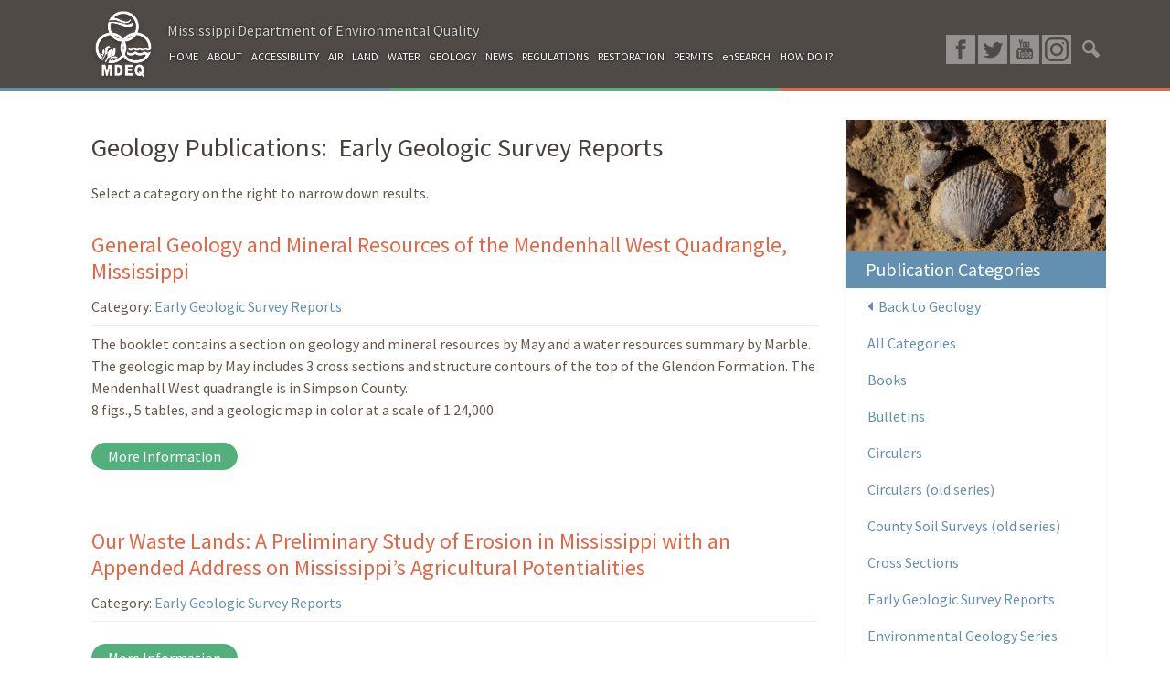

--- FILE ---
content_type: text/html; charset=UTF-8
request_url: https://www.mdeq.ms.gov/geology_publication_categories/geological-survey-reports/
body_size: 12611
content:
    <!DOCTYPE html>
    <html lang="en-US">

    <head>
        <meta charset="UTF-8">
        <meta http-equiv="X-UA-Compatible" content="IE=edge">
        <meta name="viewport" content="width=device-width, initial-scale=1">
        <meta name="mobile-web-app-capable" content="yes">
        <meta name="apple-mobile-web-app-capable" content="yes">
        <meta name="apple-mobile-web-app-title" content="MDEQ - Mississippi Department of Environmental Quality">
        <link rel="profile" href="http://gmpg.org/xfn/11">
        <link rel="pingback" href="https://www.mdeq.ms.gov/xmlrpc.php">
        <title>Early Geologic Survey Reports &#8211; MDEQ</title>
<meta name='robots' content='max-image-preview:large' />
	<style>img:is([sizes="auto" i], [sizes^="auto," i]) { contain-intrinsic-size: 3000px 1500px }</style>
	<link rel='dns-prefetch' href='//www.googletagmanager.com' />
<link rel='dns-prefetch' href='//fonts.googleapis.com' />
<link rel='dns-prefetch' href='//use.fontawesome.com' />
<link rel="alternate" type="text/calendar" title="MDEQ &raquo; iCal Feed" href="https://www.mdeq.ms.gov/calendars/?ical=1" />
<script type="text/javascript">
/* <![CDATA[ */
window._wpemojiSettings = {"baseUrl":"https:\/\/s.w.org\/images\/core\/emoji\/15.0.3\/72x72\/","ext":".png","svgUrl":"https:\/\/s.w.org\/images\/core\/emoji\/15.0.3\/svg\/","svgExt":".svg","source":{"concatemoji":"https:\/\/www.mdeq.ms.gov\/wp-includes\/js\/wp-emoji-release.min.js?ver=6.7.4"}};
/*! This file is auto-generated */
!function(i,n){var o,s,e;function c(e){try{var t={supportTests:e,timestamp:(new Date).valueOf()};sessionStorage.setItem(o,JSON.stringify(t))}catch(e){}}function p(e,t,n){e.clearRect(0,0,e.canvas.width,e.canvas.height),e.fillText(t,0,0);var t=new Uint32Array(e.getImageData(0,0,e.canvas.width,e.canvas.height).data),r=(e.clearRect(0,0,e.canvas.width,e.canvas.height),e.fillText(n,0,0),new Uint32Array(e.getImageData(0,0,e.canvas.width,e.canvas.height).data));return t.every(function(e,t){return e===r[t]})}function u(e,t,n){switch(t){case"flag":return n(e,"\ud83c\udff3\ufe0f\u200d\u26a7\ufe0f","\ud83c\udff3\ufe0f\u200b\u26a7\ufe0f")?!1:!n(e,"\ud83c\uddfa\ud83c\uddf3","\ud83c\uddfa\u200b\ud83c\uddf3")&&!n(e,"\ud83c\udff4\udb40\udc67\udb40\udc62\udb40\udc65\udb40\udc6e\udb40\udc67\udb40\udc7f","\ud83c\udff4\u200b\udb40\udc67\u200b\udb40\udc62\u200b\udb40\udc65\u200b\udb40\udc6e\u200b\udb40\udc67\u200b\udb40\udc7f");case"emoji":return!n(e,"\ud83d\udc26\u200d\u2b1b","\ud83d\udc26\u200b\u2b1b")}return!1}function f(e,t,n){var r="undefined"!=typeof WorkerGlobalScope&&self instanceof WorkerGlobalScope?new OffscreenCanvas(300,150):i.createElement("canvas"),a=r.getContext("2d",{willReadFrequently:!0}),o=(a.textBaseline="top",a.font="600 32px Arial",{});return e.forEach(function(e){o[e]=t(a,e,n)}),o}function t(e){var t=i.createElement("script");t.src=e,t.defer=!0,i.head.appendChild(t)}"undefined"!=typeof Promise&&(o="wpEmojiSettingsSupports",s=["flag","emoji"],n.supports={everything:!0,everythingExceptFlag:!0},e=new Promise(function(e){i.addEventListener("DOMContentLoaded",e,{once:!0})}),new Promise(function(t){var n=function(){try{var e=JSON.parse(sessionStorage.getItem(o));if("object"==typeof e&&"number"==typeof e.timestamp&&(new Date).valueOf()<e.timestamp+604800&&"object"==typeof e.supportTests)return e.supportTests}catch(e){}return null}();if(!n){if("undefined"!=typeof Worker&&"undefined"!=typeof OffscreenCanvas&&"undefined"!=typeof URL&&URL.createObjectURL&&"undefined"!=typeof Blob)try{var e="postMessage("+f.toString()+"("+[JSON.stringify(s),u.toString(),p.toString()].join(",")+"));",r=new Blob([e],{type:"text/javascript"}),a=new Worker(URL.createObjectURL(r),{name:"wpTestEmojiSupports"});return void(a.onmessage=function(e){c(n=e.data),a.terminate(),t(n)})}catch(e){}c(n=f(s,u,p))}t(n)}).then(function(e){for(var t in e)n.supports[t]=e[t],n.supports.everything=n.supports.everything&&n.supports[t],"flag"!==t&&(n.supports.everythingExceptFlag=n.supports.everythingExceptFlag&&n.supports[t]);n.supports.everythingExceptFlag=n.supports.everythingExceptFlag&&!n.supports.flag,n.DOMReady=!1,n.readyCallback=function(){n.DOMReady=!0}}).then(function(){return e}).then(function(){var e;n.supports.everything||(n.readyCallback(),(e=n.source||{}).concatemoji?t(e.concatemoji):e.wpemoji&&e.twemoji&&(t(e.twemoji),t(e.wpemoji)))}))}((window,document),window._wpemojiSettings);
/* ]]> */
</script>
<style id='wp-emoji-styles-inline-css' type='text/css'>

	img.wp-smiley, img.emoji {
		display: inline !important;
		border: none !important;
		box-shadow: none !important;
		height: 1em !important;
		width: 1em !important;
		margin: 0 0.07em !important;
		vertical-align: -0.1em !important;
		background: none !important;
		padding: 0 !important;
	}
</style>
<link rel='stylesheet' id='wp-block-library-css' href='https://www.mdeq.ms.gov/wp-includes/css/dist/block-library/style.min.css?ver=6.7.4' type='text/css' media='all' />
<style id='classic-theme-styles-inline-css' type='text/css'>
/*! This file is auto-generated */
.wp-block-button__link{color:#fff;background-color:#32373c;border-radius:9999px;box-shadow:none;text-decoration:none;padding:calc(.667em + 2px) calc(1.333em + 2px);font-size:1.125em}.wp-block-file__button{background:#32373c;color:#fff;text-decoration:none}
</style>
<style id='global-styles-inline-css' type='text/css'>
:root{--wp--preset--aspect-ratio--square: 1;--wp--preset--aspect-ratio--4-3: 4/3;--wp--preset--aspect-ratio--3-4: 3/4;--wp--preset--aspect-ratio--3-2: 3/2;--wp--preset--aspect-ratio--2-3: 2/3;--wp--preset--aspect-ratio--16-9: 16/9;--wp--preset--aspect-ratio--9-16: 9/16;--wp--preset--color--black: #000000;--wp--preset--color--cyan-bluish-gray: #abb8c3;--wp--preset--color--white: #ffffff;--wp--preset--color--pale-pink: #f78da7;--wp--preset--color--vivid-red: #cf2e2e;--wp--preset--color--luminous-vivid-orange: #ff6900;--wp--preset--color--luminous-vivid-amber: #fcb900;--wp--preset--color--light-green-cyan: #7bdcb5;--wp--preset--color--vivid-green-cyan: #00d084;--wp--preset--color--pale-cyan-blue: #8ed1fc;--wp--preset--color--vivid-cyan-blue: #0693e3;--wp--preset--color--vivid-purple: #9b51e0;--wp--preset--gradient--vivid-cyan-blue-to-vivid-purple: linear-gradient(135deg,rgba(6,147,227,1) 0%,rgb(155,81,224) 100%);--wp--preset--gradient--light-green-cyan-to-vivid-green-cyan: linear-gradient(135deg,rgb(122,220,180) 0%,rgb(0,208,130) 100%);--wp--preset--gradient--luminous-vivid-amber-to-luminous-vivid-orange: linear-gradient(135deg,rgba(252,185,0,1) 0%,rgba(255,105,0,1) 100%);--wp--preset--gradient--luminous-vivid-orange-to-vivid-red: linear-gradient(135deg,rgba(255,105,0,1) 0%,rgb(207,46,46) 100%);--wp--preset--gradient--very-light-gray-to-cyan-bluish-gray: linear-gradient(135deg,rgb(238,238,238) 0%,rgb(169,184,195) 100%);--wp--preset--gradient--cool-to-warm-spectrum: linear-gradient(135deg,rgb(74,234,220) 0%,rgb(151,120,209) 20%,rgb(207,42,186) 40%,rgb(238,44,130) 60%,rgb(251,105,98) 80%,rgb(254,248,76) 100%);--wp--preset--gradient--blush-light-purple: linear-gradient(135deg,rgb(255,206,236) 0%,rgb(152,150,240) 100%);--wp--preset--gradient--blush-bordeaux: linear-gradient(135deg,rgb(254,205,165) 0%,rgb(254,45,45) 50%,rgb(107,0,62) 100%);--wp--preset--gradient--luminous-dusk: linear-gradient(135deg,rgb(255,203,112) 0%,rgb(199,81,192) 50%,rgb(65,88,208) 100%);--wp--preset--gradient--pale-ocean: linear-gradient(135deg,rgb(255,245,203) 0%,rgb(182,227,212) 50%,rgb(51,167,181) 100%);--wp--preset--gradient--electric-grass: linear-gradient(135deg,rgb(202,248,128) 0%,rgb(113,206,126) 100%);--wp--preset--gradient--midnight: linear-gradient(135deg,rgb(2,3,129) 0%,rgb(40,116,252) 100%);--wp--preset--font-size--small: 13px;--wp--preset--font-size--medium: 20px;--wp--preset--font-size--large: 36px;--wp--preset--font-size--x-large: 42px;--wp--preset--spacing--20: 0.44rem;--wp--preset--spacing--30: 0.67rem;--wp--preset--spacing--40: 1rem;--wp--preset--spacing--50: 1.5rem;--wp--preset--spacing--60: 2.25rem;--wp--preset--spacing--70: 3.38rem;--wp--preset--spacing--80: 5.06rem;--wp--preset--shadow--natural: 6px 6px 9px rgba(0, 0, 0, 0.2);--wp--preset--shadow--deep: 12px 12px 50px rgba(0, 0, 0, 0.4);--wp--preset--shadow--sharp: 6px 6px 0px rgba(0, 0, 0, 0.2);--wp--preset--shadow--outlined: 6px 6px 0px -3px rgba(255, 255, 255, 1), 6px 6px rgba(0, 0, 0, 1);--wp--preset--shadow--crisp: 6px 6px 0px rgba(0, 0, 0, 1);}:where(.is-layout-flex){gap: 0.5em;}:where(.is-layout-grid){gap: 0.5em;}body .is-layout-flex{display: flex;}.is-layout-flex{flex-wrap: wrap;align-items: center;}.is-layout-flex > :is(*, div){margin: 0;}body .is-layout-grid{display: grid;}.is-layout-grid > :is(*, div){margin: 0;}:where(.wp-block-columns.is-layout-flex){gap: 2em;}:where(.wp-block-columns.is-layout-grid){gap: 2em;}:where(.wp-block-post-template.is-layout-flex){gap: 1.25em;}:where(.wp-block-post-template.is-layout-grid){gap: 1.25em;}.has-black-color{color: var(--wp--preset--color--black) !important;}.has-cyan-bluish-gray-color{color: var(--wp--preset--color--cyan-bluish-gray) !important;}.has-white-color{color: var(--wp--preset--color--white) !important;}.has-pale-pink-color{color: var(--wp--preset--color--pale-pink) !important;}.has-vivid-red-color{color: var(--wp--preset--color--vivid-red) !important;}.has-luminous-vivid-orange-color{color: var(--wp--preset--color--luminous-vivid-orange) !important;}.has-luminous-vivid-amber-color{color: var(--wp--preset--color--luminous-vivid-amber) !important;}.has-light-green-cyan-color{color: var(--wp--preset--color--light-green-cyan) !important;}.has-vivid-green-cyan-color{color: var(--wp--preset--color--vivid-green-cyan) !important;}.has-pale-cyan-blue-color{color: var(--wp--preset--color--pale-cyan-blue) !important;}.has-vivid-cyan-blue-color{color: var(--wp--preset--color--vivid-cyan-blue) !important;}.has-vivid-purple-color{color: var(--wp--preset--color--vivid-purple) !important;}.has-black-background-color{background-color: var(--wp--preset--color--black) !important;}.has-cyan-bluish-gray-background-color{background-color: var(--wp--preset--color--cyan-bluish-gray) !important;}.has-white-background-color{background-color: var(--wp--preset--color--white) !important;}.has-pale-pink-background-color{background-color: var(--wp--preset--color--pale-pink) !important;}.has-vivid-red-background-color{background-color: var(--wp--preset--color--vivid-red) !important;}.has-luminous-vivid-orange-background-color{background-color: var(--wp--preset--color--luminous-vivid-orange) !important;}.has-luminous-vivid-amber-background-color{background-color: var(--wp--preset--color--luminous-vivid-amber) !important;}.has-light-green-cyan-background-color{background-color: var(--wp--preset--color--light-green-cyan) !important;}.has-vivid-green-cyan-background-color{background-color: var(--wp--preset--color--vivid-green-cyan) !important;}.has-pale-cyan-blue-background-color{background-color: var(--wp--preset--color--pale-cyan-blue) !important;}.has-vivid-cyan-blue-background-color{background-color: var(--wp--preset--color--vivid-cyan-blue) !important;}.has-vivid-purple-background-color{background-color: var(--wp--preset--color--vivid-purple) !important;}.has-black-border-color{border-color: var(--wp--preset--color--black) !important;}.has-cyan-bluish-gray-border-color{border-color: var(--wp--preset--color--cyan-bluish-gray) !important;}.has-white-border-color{border-color: var(--wp--preset--color--white) !important;}.has-pale-pink-border-color{border-color: var(--wp--preset--color--pale-pink) !important;}.has-vivid-red-border-color{border-color: var(--wp--preset--color--vivid-red) !important;}.has-luminous-vivid-orange-border-color{border-color: var(--wp--preset--color--luminous-vivid-orange) !important;}.has-luminous-vivid-amber-border-color{border-color: var(--wp--preset--color--luminous-vivid-amber) !important;}.has-light-green-cyan-border-color{border-color: var(--wp--preset--color--light-green-cyan) !important;}.has-vivid-green-cyan-border-color{border-color: var(--wp--preset--color--vivid-green-cyan) !important;}.has-pale-cyan-blue-border-color{border-color: var(--wp--preset--color--pale-cyan-blue) !important;}.has-vivid-cyan-blue-border-color{border-color: var(--wp--preset--color--vivid-cyan-blue) !important;}.has-vivid-purple-border-color{border-color: var(--wp--preset--color--vivid-purple) !important;}.has-vivid-cyan-blue-to-vivid-purple-gradient-background{background: var(--wp--preset--gradient--vivid-cyan-blue-to-vivid-purple) !important;}.has-light-green-cyan-to-vivid-green-cyan-gradient-background{background: var(--wp--preset--gradient--light-green-cyan-to-vivid-green-cyan) !important;}.has-luminous-vivid-amber-to-luminous-vivid-orange-gradient-background{background: var(--wp--preset--gradient--luminous-vivid-amber-to-luminous-vivid-orange) !important;}.has-luminous-vivid-orange-to-vivid-red-gradient-background{background: var(--wp--preset--gradient--luminous-vivid-orange-to-vivid-red) !important;}.has-very-light-gray-to-cyan-bluish-gray-gradient-background{background: var(--wp--preset--gradient--very-light-gray-to-cyan-bluish-gray) !important;}.has-cool-to-warm-spectrum-gradient-background{background: var(--wp--preset--gradient--cool-to-warm-spectrum) !important;}.has-blush-light-purple-gradient-background{background: var(--wp--preset--gradient--blush-light-purple) !important;}.has-blush-bordeaux-gradient-background{background: var(--wp--preset--gradient--blush-bordeaux) !important;}.has-luminous-dusk-gradient-background{background: var(--wp--preset--gradient--luminous-dusk) !important;}.has-pale-ocean-gradient-background{background: var(--wp--preset--gradient--pale-ocean) !important;}.has-electric-grass-gradient-background{background: var(--wp--preset--gradient--electric-grass) !important;}.has-midnight-gradient-background{background: var(--wp--preset--gradient--midnight) !important;}.has-small-font-size{font-size: var(--wp--preset--font-size--small) !important;}.has-medium-font-size{font-size: var(--wp--preset--font-size--medium) !important;}.has-large-font-size{font-size: var(--wp--preset--font-size--large) !important;}.has-x-large-font-size{font-size: var(--wp--preset--font-size--x-large) !important;}
:where(.wp-block-post-template.is-layout-flex){gap: 1.25em;}:where(.wp-block-post-template.is-layout-grid){gap: 1.25em;}
:where(.wp-block-columns.is-layout-flex){gap: 2em;}:where(.wp-block-columns.is-layout-grid){gap: 2em;}
:root :where(.wp-block-pullquote){font-size: 1.5em;line-height: 1.6;}
</style>
<link rel='stylesheet' id='cpsh-shortcodes-css' href='https://www.mdeq.ms.gov/wp-content/plugins/column-shortcodes//assets/css/shortcodes.css?ver=1.0.1' type='text/css' media='all' />
<link rel='stylesheet' id='contact-form-7-css' href='https://www.mdeq.ms.gov/wp-content/plugins/contact-form-7/includes/css/styles.css?ver=6.1.4' type='text/css' media='all' />
<link rel='stylesheet' id='wpa-css-css' href='https://www.mdeq.ms.gov/wp-content/plugins/honeypot/includes/css/wpa.css?ver=2.3.04' type='text/css' media='all' />
<link rel='stylesheet' id='wc-gallery-style-css' href='https://www.mdeq.ms.gov/wp-content/plugins/wc-gallery/includes/css/style.css?ver=1.67' type='text/css' media='all' />
<link rel='stylesheet' id='wc-gallery-popup-style-css' href='https://www.mdeq.ms.gov/wp-content/plugins/wc-gallery/includes/css/magnific-popup.css?ver=1.1.0' type='text/css' media='all' />
<link rel='stylesheet' id='wc-gallery-flexslider-style-css' href='https://www.mdeq.ms.gov/wp-content/plugins/wc-gallery/includes/vendors/flexslider/flexslider.css?ver=2.6.1' type='text/css' media='all' />
<link rel='stylesheet' id='wc-gallery-owlcarousel-style-css' href='https://www.mdeq.ms.gov/wp-content/plugins/wc-gallery/includes/vendors/owlcarousel/assets/owl.carousel.css?ver=2.1.4' type='text/css' media='all' />
<link rel='stylesheet' id='wc-gallery-owlcarousel-theme-style-css' href='https://www.mdeq.ms.gov/wp-content/plugins/wc-gallery/includes/vendors/owlcarousel/assets/owl.theme.default.css?ver=2.1.4' type='text/css' media='all' />
<link rel='stylesheet' id='child-understrap-styles-css' href='https://www.mdeq.ms.gov/wp-content/themes/understrap-child/css/child-theme.min.css?ver=6.7.4' type='text/css' media='all' />
<link rel='stylesheet' id='child-frontier-styles-css' href='https://www.mdeq.ms.gov/wp-content/themes/understrap-child/style.css?ver=6.7.4' type='text/css' media='all' />
<link rel='stylesheet' id='child-frontier-mq-styles-css' href='https://www.mdeq.ms.gov/wp-content/themes/understrap-child/style_mediaqueries.css?ver=6.7.4' type='text/css' media='all' />
<link rel='stylesheet' id='child-frontier-sidenav-styles-css' href='https://www.mdeq.ms.gov/wp-content/themes/understrap-child/style_sidenav.css?ver=6.7.4' type='text/css' media='all' />
<link rel='stylesheet' id='google_Fonts-css' href='https://fonts.googleapis.com/css?family=Source+Sans+Pro&#038;ver=6.7.4' type='text/css' media='all' />
<link rel='stylesheet' id='tablepress-default-css' href='https://www.mdeq.ms.gov/wp-content/plugins/tablepress/css/build/default.css?ver=3.2.6' type='text/css' media='all' />
<link rel='stylesheet' id='custom-post-tax-hierarchy-woocommerce-css' href='https://www.mdeq.ms.gov/wp-content/plugins/custom-post-taxonomy-hierarchy-seo/public/css/custom-post-tax-hierarchy-woocommerce-public.css?ver=1.0.0' type='text/css' media='all' />
<link rel='stylesheet' id='bfa-font-awesome-css' href='https://use.fontawesome.com/releases/v5.15.4/css/all.css?ver=2.0.3' type='text/css' media='all' />
<link rel='stylesheet' id='bfa-font-awesome-v4-shim-css' href='https://use.fontawesome.com/releases/v5.15.4/css/v4-shims.css?ver=2.0.3' type='text/css' media='all' />
<style id='bfa-font-awesome-v4-shim-inline-css' type='text/css'>

			@font-face {
				font-family: 'FontAwesome';
				src: url('https://use.fontawesome.com/releases/v5.15.4/webfonts/fa-brands-400.eot'),
				url('https://use.fontawesome.com/releases/v5.15.4/webfonts/fa-brands-400.eot?#iefix') format('embedded-opentype'),
				url('https://use.fontawesome.com/releases/v5.15.4/webfonts/fa-brands-400.woff2') format('woff2'),
				url('https://use.fontawesome.com/releases/v5.15.4/webfonts/fa-brands-400.woff') format('woff'),
				url('https://use.fontawesome.com/releases/v5.15.4/webfonts/fa-brands-400.ttf') format('truetype'),
				url('https://use.fontawesome.com/releases/v5.15.4/webfonts/fa-brands-400.svg#fontawesome') format('svg');
			}

			@font-face {
				font-family: 'FontAwesome';
				src: url('https://use.fontawesome.com/releases/v5.15.4/webfonts/fa-solid-900.eot'),
				url('https://use.fontawesome.com/releases/v5.15.4/webfonts/fa-solid-900.eot?#iefix') format('embedded-opentype'),
				url('https://use.fontawesome.com/releases/v5.15.4/webfonts/fa-solid-900.woff2') format('woff2'),
				url('https://use.fontawesome.com/releases/v5.15.4/webfonts/fa-solid-900.woff') format('woff'),
				url('https://use.fontawesome.com/releases/v5.15.4/webfonts/fa-solid-900.ttf') format('truetype'),
				url('https://use.fontawesome.com/releases/v5.15.4/webfonts/fa-solid-900.svg#fontawesome') format('svg');
			}

			@font-face {
				font-family: 'FontAwesome';
				src: url('https://use.fontawesome.com/releases/v5.15.4/webfonts/fa-regular-400.eot'),
				url('https://use.fontawesome.com/releases/v5.15.4/webfonts/fa-regular-400.eot?#iefix') format('embedded-opentype'),
				url('https://use.fontawesome.com/releases/v5.15.4/webfonts/fa-regular-400.woff2') format('woff2'),
				url('https://use.fontawesome.com/releases/v5.15.4/webfonts/fa-regular-400.woff') format('woff'),
				url('https://use.fontawesome.com/releases/v5.15.4/webfonts/fa-regular-400.ttf') format('truetype'),
				url('https://use.fontawesome.com/releases/v5.15.4/webfonts/fa-regular-400.svg#fontawesome') format('svg');
				unicode-range: U+F004-F005,U+F007,U+F017,U+F022,U+F024,U+F02E,U+F03E,U+F044,U+F057-F059,U+F06E,U+F070,U+F075,U+F07B-F07C,U+F080,U+F086,U+F089,U+F094,U+F09D,U+F0A0,U+F0A4-F0A7,U+F0C5,U+F0C7-F0C8,U+F0E0,U+F0EB,U+F0F3,U+F0F8,U+F0FE,U+F111,U+F118-F11A,U+F11C,U+F133,U+F144,U+F146,U+F14A,U+F14D-F14E,U+F150-F152,U+F15B-F15C,U+F164-F165,U+F185-F186,U+F191-F192,U+F1AD,U+F1C1-F1C9,U+F1CD,U+F1D8,U+F1E3,U+F1EA,U+F1F6,U+F1F9,U+F20A,U+F247-F249,U+F24D,U+F254-F25B,U+F25D,U+F267,U+F271-F274,U+F279,U+F28B,U+F28D,U+F2B5-F2B6,U+F2B9,U+F2BB,U+F2BD,U+F2C1-F2C2,U+F2D0,U+F2D2,U+F2DC,U+F2ED,U+F328,U+F358-F35B,U+F3A5,U+F3D1,U+F410,U+F4AD;
			}
		
</style>
<script type="text/javascript" src="https://www.mdeq.ms.gov/wp-includes/js/jquery/jquery.min.js?ver=3.7.1" id="jquery-core-js"></script>
<script type="text/javascript" src="https://www.mdeq.ms.gov/wp-includes/js/jquery/jquery-migrate.min.js?ver=3.4.1" id="jquery-migrate-js"></script>
<script type="text/javascript" src="https://www.mdeq.ms.gov/wp-content/themes/understrap-child/js/child-theme.min.js?ver=6.7.4" id="child-understrap-scripts-js"></script>
<script type="text/javascript" src="https://www.mdeq.ms.gov/wp-content/themes/understrap-child/js/jquery-listnav.min.js?ver=6.7.4" id="child-frontier-listnav-js"></script>
<script type="text/javascript" src="https://www.mdeq.ms.gov/wp-content/themes/understrap-child/js/slideout.min.js?ver=6.7.4" id="child-frontier-scripts-js"></script>
<script type="text/javascript" src="https://www.mdeq.ms.gov/wp-content/themes/understrap/js/popper.min.js?ver=6.7.4" id="popper-scripts-js"></script>
<script type="text/javascript" src="https://www.mdeq.ms.gov/wp-content/plugins/custom-post-taxonomy-hierarchy-seo/public/js/custom-post-tax-hierarchy-woocommerce-public.js?ver=1.0.0" id="custom-post-tax-hierarchy-woocommerce-js"></script>

<!-- Google tag (gtag.js) snippet added by Site Kit -->
<!-- Google Analytics snippet added by Site Kit -->
<script type="text/javascript" src="https://www.googletagmanager.com/gtag/js?id=GT-KD2WW56G" id="google_gtagjs-js" async></script>
<script type="text/javascript" id="google_gtagjs-js-after">
/* <![CDATA[ */
window.dataLayer = window.dataLayer || [];function gtag(){dataLayer.push(arguments);}
gtag("set","linker",{"domains":["www.mdeq.ms.gov"]});
gtag("js", new Date());
gtag("set", "developer_id.dZTNiMT", true);
gtag("config", "GT-KD2WW56G");
 window._googlesitekit = window._googlesitekit || {}; window._googlesitekit.throttledEvents = []; window._googlesitekit.gtagEvent = (name, data) => { var key = JSON.stringify( { name, data } ); if ( !! window._googlesitekit.throttledEvents[ key ] ) { return; } window._googlesitekit.throttledEvents[ key ] = true; setTimeout( () => { delete window._googlesitekit.throttledEvents[ key ]; }, 5 ); gtag( "event", name, { ...data, event_source: "site-kit" } ); }; 
/* ]]> */
</script>
<link rel="https://api.w.org/" href="https://www.mdeq.ms.gov/wp-json/" /><meta name="generator" content="Site Kit by Google 1.160.0" /><meta name="tec-api-version" content="v1"><meta name="tec-api-origin" content="https://www.mdeq.ms.gov"><link rel="alternate" href="https://www.mdeq.ms.gov/wp-json/tribe/events/v1/" />        <script
            data-accessible-account-id="wp_vFtGhKjLm"
            data-site-url="https://www.mdeq.ms.gov"
            id="allAccessibleWidget"
            src="https://api.allaccessible.org/widget/wp_vFtGhKjLm.js"
            defer>
        </script>
        <style type="text/css">.broken_link, a.broken_link {
	text-decoration: line-through;
}</style>    </head>

    <body>
        <nav id="menu">
            <div class="container">
                <div class="row">
                    <div class="col-12">
                        <form method="get" id="searchformSide" action="/" role="search">
                            <input class="side-search" name="s" type="text" placeholder="Search...">
                        </form>
                    </div>
                    <div class="col-12">
                        <div class="menu-mobile-container"><ul id="menu-mobile" class="menu"><li id="menu-item-2422" class="menu-item menu-item-type-post_type menu-item-object-page menu-item-home nav-item menu-item-2422"><a title="Home" href="https://www.mdeq.ms.gov/" class="nav-link">Home</a></li>
<li id="menu-item-33629" class="menu-item menu-item-type-post_type menu-item-object-page nav-item menu-item-33629"><a title="About MDEQ" href="https://www.mdeq.ms.gov/about-mdeq/" class="nav-link">About MDEQ</a></li>
<li id="menu-item-67919" class="menu-item menu-item-type-post_type menu-item-object-page nav-item menu-item-67919"><a title="Air" href="https://www.mdeq.ms.gov/air/" class="nav-link">Air</a></li>
<li id="menu-item-2414" class="menu-item menu-item-type-post_type menu-item-object-page nav-item menu-item-2414"><a title="Land" href="https://www.mdeq.ms.gov/land/" class="nav-link">Land</a></li>
<li id="menu-item-2420" class="menu-item menu-item-type-post_type menu-item-object-page nav-item menu-item-2420"><a title="Water" href="https://www.mdeq.ms.gov/water/" class="nav-link">Water</a></li>
<li id="menu-item-14714" class="menu-item menu-item-type-post_type menu-item-object-page nav-item menu-item-14714"><a title="Geology" href="https://www.mdeq.ms.gov/geology/" class="nav-link">Geology</a></li>
<li id="menu-item-2423" class="menu-item menu-item-type-post_type menu-item-object-page nav-item menu-item-2423"><a title="News" href="https://www.mdeq.ms.gov/news/" class="nav-link">News</a></li>
<li id="menu-item-15970" class="menu-item menu-item-type-post_type menu-item-object-page nav-item menu-item-15970"><a title="Regulations" href="https://www.mdeq.ms.gov/about-mdeq/regulations/" class="nav-link">Regulations</a></li>
<li id="menu-item-11906" class="menu-item menu-item-type-post_type menu-item-object-page nav-item menu-item-11906"><a title="Restoration" href="https://www.mdeq.ms.gov/restoration/" class="nav-link">Restoration</a></li>
<li id="menu-item-12275" class="menu-item menu-item-type-post_type menu-item-object-page nav-item menu-item-12275"><a title="Permits" href="https://www.mdeq.ms.gov/permits/" class="nav-link">Permits</a></li>
<li id="menu-item-64159" class="menu-item menu-item-type-custom menu-item-object-custom nav-item menu-item-64159"><a title="enSearch" href="https://opcgis.deq.state.ms.us/ensearchonline/" class="nav-link">enSearch</a></li>
<li id="menu-item-2427" class="menu-item menu-item-type-post_type menu-item-object-page nav-item menu-item-2427"><a title="How Do I?" href="https://www.mdeq.ms.gov/how-do-i/" class="nav-link">How Do I?</a></li>
<li id="menu-item-89920" class="menu-item menu-item-type-post_type menu-item-object-page menu-item-has-children nav-item menu-item-89920 dropdown"><a title="Accessibility" href="#" data-toggle="dropdown" class="nav-link dropdown-toggle">Accessibility <span class="caret"></span></a>
<ul class=" dropdown-menu" role="menu">
	<li id="menu-item-103061" class="menu-item menu-item-type-post_type menu-item-object-page nav-item menu-item-103061"><a title="Know Your Rights: Workplace Discrimination is Illegal" href="https://www.mdeq.ms.gov/accessibility/know-your-rights/" class="nav-link">Know Your Rights: Workplace Discrimination is Illegal</a></li>
</ul>
</li>
</ul></div>                    </div>
                    <div class="col-12 social-icons">
                        <a class="overlay white fb" href="https://www.facebook.com/mdeq.ms/" target="_blank">
                        </a>
                        <a class="overlay white tw" href="https://twitter.com/MDEQ" target="_blank">
                        </a>
                        <a class="overlay white yt" href="https://www.youtube.com/channel/UCbNcaF5M31KXx_cX5Qp32UA" target="_blank">
                        </a>
                        <a class="overlay white in" href="https://www.instagram.com/mississippideq/" target="_blank">
                        </a>
                    </div>
                </div>
            </div>
        </nav>
        <main id="panel">
                        <div class="not-front">
                    <div class="container">
        <div class="top-nav">
            <div class="row">
                <div class="col-1">
                    <a href="/">
                                                <img src="/wp-content/uploads/2017/05/logo-sm.png" alt="">
                                            </a>
                </div>
                <div class="col-8 nav-and-title">
                    <div class="department-title">Mississippi Department of Environmental Quality</div>
                    <div class="navigation">
                        <ul>
                            <li>
                                <a class="nav-link" href="/" id="home">HOME</a>
                            </li>
                            <li>
                                <a class="nav-link" href="/about-mdeq/" id="about">ABOUT</a>
                            </li>
                            <li>
                                <a class="nav-link" href="/accessibility/" id="/accessibility/">ACCESSIBILITY</a>
                            </li>
                            <li>
                                <a class="nav-link" href="/air/" id="air">AIR</a>
                            </li>
                            <li>
                                <a class="nav-link" href="/land/" id="land">LAND</a>
                            </li>
                            <li>
                                <a class="nav-link" href="/water/" id="water">WATER</a>
                            </li>
                            <li>
                                <a class="nav-link" href="/geology/" id="water">GEOLOGY</a>
                            </li>
                            <li>
                                <a class="nav-link" href="/news/" id="news">NEWS</a>
                            </li>
                            <li>
                                <a class="nav-link" href="/about-mdeq/regulations/" id="events">REGULATIONS</a>
                            </li>
                            <li>
                                <a class="nav-link" href="/restoration/" id="restore">RESTORATION</a>
                            </li>
                            <li>
                                <a class="nav-link" href="/permits/" id="restore">PERMITS</a>
                            </li>
                            <li>
                                <a class="nav-link" href="https://opcgis.deq.state.ms.us/ensearchonline/" id="ensearch" target="">enSEARCH</a>
                            </li>
                            <li>
                                <a class="nav-link" href="/how/" id="how">HOW DO I?</a>
                            </li>
                        </ul>
                    </div>
                </div>
                <div class="col-3 social-icons">
                                        <a class="overlay white fb" href="https://www.facebook.com/mdeq.ms/" target="_blank">
                    </a>
                    <a class="overlay white tw" href="https://twitter.com/MDEQ" target="_blank">
                    </a>
                    <a class="overlay white yt" href="https://www.youtube.com/channel/UCbNcaF5M31KXx_cX5Qp32UA" target="_blank">
                    </a>
                    <a class="overlay white in" href="https://www.instagram.com/mississippideq/" target="_blank">
                    </a>
                    <form method="get" id="searchform" action="/" role="search">
                        <input class="hide search" name="s" type="text">
                    </form>
                    <a class="white se" href="#">
                    </a>
                                    </div>
                <div class="col-10 hamburger horizontal-end">
                    <div class="vertical">
                        <button class="toggle-button"><i class="fa fa-bars" aria-hidden="true"></i></button>
                    </div>
                </div>
            </div>
        </div>
    </div>
    <script type="text/javascript">
    $ = jQuery;
    $(".se").click(function() {
        if ($(".search").hasClass("hide")) {
            $(".fb").addClass("hide");
            $(".tw").addClass("hide");
            $(".yt").addClass("hide");
            $(".in").addClass("hide");
            $(".search").removeClass("hide");
            $(".search").focus();
        } else {
            if (!$(".search").val()) {

                $(".search").addClass("hide");
                $(".fb").removeClass("hide");
                $(".tw").removeClass("hide");
                $(".yt").removeClass("hide");
                $(".in").removeClass("hide");
            } else {
                $('form#searchform').submit();
            }
        }
    });
    var slideout = new Slideout({
        'panel': document.getElementById('panel'),
        'menu': document.getElementById('menu'),
        'side': 'right',
        'padding': 256,
        'tolerance': 70
    });
    $('.toggle-button').on('click', function() {
        slideout.toggle();
    });
    var isSafari = !!navigator.userAgent.match(/safari/i) && !navigator.userAgent.match(/chrome/i) && typeof document.body.style.webkitFilter !== "undefined" && !window.chrome;
    if (isSafari) {
        $('.search').css("top", 0);
    }
    </script>
            </div>
            <div class="tricolor row">
                <div class="col blue"></div>
                <div class="col green"></div>
                <div class="col orange"></div>
            </div>
                <div class="wrapper" id="archive-wrapper">
        <div class="container" id="content" tabindex="-1">
            <div class="row">
                <div class="col-md-12 col-lg-9">
                    <main class="site-main" id="main">
                        <div class="container">
                            <!-- <div class="breadcrumb"><a href="https://www.mdeq.ms.gov">MDEQ</a><span class='seprater'>&ensp;⟩&ensp;</span></div> -->
                                                        <header class="page-header">
                                <h1 class="page-title">Geology Publications:&nbsp;
                                Early Geologic Survey Reports</h1>
                                
                            </header><p>Select a category on the right to narrow down results.</p>
                                                            <div class="archive-article">
        <article class="post-45958 geo_publications type-geo_publications status-publish hentry geology_publication_categories-geological-survey-reports" id="post-
            45958">
            <header class="entry-header">
                <h2 class="entry-title"><a href="https://www.mdeq.ms.gov/geology/work-areas/publications-and-map-sales/categories/geological-survey-reports/general-geology-and-mineral-resources-of-the-mendenhall-west-quadrangle-mississippi-45958/" rel="bookmark">General Geology and Mineral Resources of the Mendenhall West Quadrangle, Mississippi</a></h2>                <div class="entry-meta">
                    <span>Category: </span>
                    <a href="https://www.mdeq.ms.gov/geology_publication_categories/geological-survey-reports/" rel="tag">Early Geologic Survey Reports</a>                </div>
                <hr>
            </header>
            <div class="entry-content">
                <p>The booklet contains a section on geology and mineral resources by May and a water resources summary by Marble.  The geologic map by May includes 3 cross sections and structure contours of the top of the Glendon Formation.  The Mendenhall West quadrangle is in Simpson County.<br />
8 figs., 5 tables, and a geologic map in color at a scale of 1:24,000</p>
                <div class="news-button">
                    <a href="https://www.mdeq.ms.gov/geology/work-areas/publications-and-map-sales/categories/geological-survey-reports/general-geology-and-mineral-resources-of-the-mendenhall-west-quadrangle-mississippi-45958/" class="btn btn-news" role="button" aria-disabled="true">
                    More Information
                </a>
                </div>
                <!--  -->
            </div>
        </article>
    </div>
                                                            <div class="archive-article">
        <article class="post-39391 geo_publications type-geo_publications status-publish has-post-thumbnail hentry geology_publication_categories-geological-survey-reports" id="post-
            39391">
            <header class="entry-header">
                <h2 class="entry-title"><a href="https://www.mdeq.ms.gov/geology/work-areas/publications-and-map-sales/categories/geological-survey-reports/our-waste-lands-a-preliminary-study-of-erosion-in-mississippi-with-an-appended-address-on-mississippis-agricultural-potentialities-39391/" rel="bookmark">Our Waste Lands: A Preliminary Study of Erosion in Mississippi with an Appended Address on Mississippi&#8217;s Agricultural Potentialities</a></h2>                <div class="entry-meta">
                    <span>Category: </span>
                    <a href="https://www.mdeq.ms.gov/geology_publication_categories/geological-survey-reports/" rel="tag">Early Geologic Survey Reports</a>                </div>
                <hr>
            </header>
            <div class="entry-content">
                                <div class="news-button">
                    <a href="https://www.mdeq.ms.gov/geology/work-areas/publications-and-map-sales/categories/geological-survey-reports/our-waste-lands-a-preliminary-study-of-erosion-in-mississippi-with-an-appended-address-on-mississippis-agricultural-potentialities-39391/" class="btn btn-news" role="button" aria-disabled="true">
                    More Information
                </a>
                </div>
                <!--  -->
            </div>
        </article>
    </div>
                                                            <div class="archive-article">
        <article class="post-12524 geo_publications type-geo_publications status-publish has-post-thumbnail hentry geology_publication_categories-geological-survey-reports" id="post-
            12524">
            <header class="entry-header">
                <h2 class="entry-title"><a href="https://www.mdeq.ms.gov/geology/work-areas/publications-and-map-sales/categories/geological-survey-reports/archeology-of-mississippi-12524/" rel="bookmark">Archeology of Mississippi</a></h2>                <div class="entry-meta">
                    <span>Category: </span>
                    <a href="https://www.mdeq.ms.gov/geology_publication_categories/geological-survey-reports/" rel="tag">Early Geologic Survey Reports</a>                </div>
                <hr>
            </header>
            <div class="entry-content">
                <p>The report is illustrated with 354 figures of mounds and archeological specimens from all sections of Mississippi.</p>
                <div class="news-button">
                    <a href="https://www.mdeq.ms.gov/geology/work-areas/publications-and-map-sales/categories/geological-survey-reports/archeology-of-mississippi-12524/" class="btn btn-news" role="button" aria-disabled="true">
                    More Information
                </a>
                </div>
                <!--  -->
            </div>
        </article>
    </div>
                                                            <div class="archive-article">
        <article class="post-12523 geo_publications type-geo_publications status-publish hentry geology_publication_categories-geological-survey-reports" id="post-
            12523">
            <header class="entry-header">
                <h2 class="entry-title"><a href="https://www.mdeq.ms.gov/geology/work-areas/publications-and-map-sales/categories/geological-survey-reports/report-on-the-geology-and-agriculture-of-the-state-of-mississippi-12523/" rel="bookmark">Report on the Geology and Agriculture of the State of Mississippi</a></h2>                <div class="entry-meta">
                    <span>Category: </span>
                    <a href="https://www.mdeq.ms.gov/geology_publication_categories/geological-survey-reports/" rel="tag">Early Geologic Survey Reports</a>                </div>
                <hr>
            </header>
            <div class="entry-content">
                <p>Orange Sand; Carboniferous; Cretaceous; Tertiary Formations; Quarternary; Principles of rational agriculture; the Northeastern Prairie region; the Flatwoods region; the Yellow Loam region, Southern River Counties; the Central Prairie region; the Longleaf Pine region, the Sea-coast Counties.</p>
                <div class="news-button">
                    <a href="https://www.mdeq.ms.gov/geology/work-areas/publications-and-map-sales/categories/geological-survey-reports/report-on-the-geology-and-agriculture-of-the-state-of-mississippi-12523/" class="btn btn-news" role="button" aria-disabled="true">
                    More Information
                </a>
                </div>
                <!--  -->
            </div>
        </article>
    </div>
                                                            <div class="archive-article">
        <article class="post-12522 geo_publications type-geo_publications status-publish hentry geology_publication_categories-geological-survey-reports" id="post-
            12522">
            <header class="entry-header">
                <h2 class="entry-title"><a href="https://www.mdeq.ms.gov/geology/work-areas/publications-and-map-sales/categories/geological-survey-reports/preliminary-report-on-the-geology-and-agriculture-of-the-state-of-mississippi-12522/" rel="bookmark">Preliminary Report on the Geology and Agriculture of the State of Mississippi</a></h2>                <div class="entry-meta">
                    <span>Category: </span>
                    <a href="https://www.mdeq.ms.gov/geology_publication_categories/geological-survey-reports/" rel="tag">Early Geologic Survey Reports</a>                </div>
                <hr>
            </header>
            <div class="entry-content">
                <p>Introductory parts; Lithological and Paleontological descriptions of formations: I. The Carboniferous formation. II. The Cretaceous formation. III. Lithological and Paleontological description of the Tertiary formations. IV. Quaternary formations.</p>
                <div class="news-button">
                    <a href="https://www.mdeq.ms.gov/geology/work-areas/publications-and-map-sales/categories/geological-survey-reports/preliminary-report-on-the-geology-and-agriculture-of-the-state-of-mississippi-12522/" class="btn btn-news" role="button" aria-disabled="true">
                    More Information
                </a>
                </div>
                <!--  -->
            </div>
        </article>
    </div>
                                                            <div class="archive-article">
        <article class="post-12520 geo_publications type-geo_publications status-publish has-post-thumbnail hentry geology_publication_categories-geological-survey-reports" id="post-
            12520">
            <header class="entry-header">
                <h2 class="entry-title"><a href="https://www.mdeq.ms.gov/geology/work-areas/publications-and-map-sales/categories/geological-survey-reports/report-on-the-agriculture-and-geology-of-mississippi-12520/" rel="bookmark">Report on the Agriculture and Geology of Mississippi</a></h2>                <div class="entry-meta">
                    <span>Category: </span>
                    <a href="https://www.mdeq.ms.gov/geology_publication_categories/geological-survey-reports/" rel="tag">Early Geologic Survey Reports</a>                </div>
                <hr>
            </header>
            <div class="entry-content">
                <p>Historical outline; land titles; agriculture; geology; fauna; flora</p>
                <div class="news-button">
                    <a href="https://www.mdeq.ms.gov/geology/work-areas/publications-and-map-sales/categories/geological-survey-reports/report-on-the-agriculture-and-geology-of-mississippi-12520/" class="btn btn-news" role="button" aria-disabled="true">
                    More Information
                </a>
                </div>
                <!--  -->
            </div>
        </article>
    </div>
                                                         </div>
                    </main>
                                    </div>
                <div class="side col-md-12 col-lg-3">
                    <div class="submenu-wrapper row">
        <div class="header-image" style="background-image: url(https://www.mdeq.ms.gov/wp-content/uploads/2017/10/petrification-2573864_640.jpg)"></div>
    <h5>
        Publication Categories
    </h5>
    <div>
        <ul class="submenu">
            <li>
                <a href="/geology/" class="parent-post"><i class="fa fa-caret-left" aria-hidden="true"></i>&nbsp;&nbsp;Back to Geology</a>
            </li>
            <li>
                <a href="/geology/work-areas/publications-and-map-sales/categories/">All Categories</a>
            </li>
                                                <li><a href="https://www.mdeq.ms.gov/geology_publication_categories/books/">Books</a></li>
                                    <li><a href="https://www.mdeq.ms.gov/geology_publication_categories/bulletins/">Bulletins</a></li>
                                    <li><a href="https://www.mdeq.ms.gov/geology_publication_categories/circulars/">Circulars</a></li>
                                    <li><a href="https://www.mdeq.ms.gov/geology_publication_categories/circulars-old-series/">Circulars (old series)</a></li>
                                    <li><a href="https://www.mdeq.ms.gov/geology_publication_categories/county-soil-surveys-old-series/">County Soil Surveys (old series)</a></li>
                                    <li><a href="https://www.mdeq.ms.gov/geology_publication_categories/cross-sections/">Cross Sections</a></li>
                                    <li><a href="https://www.mdeq.ms.gov/geology_publication_categories/geological-survey-reports/">Early Geologic Survey Reports</a></li>
                                    <li><a href="https://www.mdeq.ms.gov/geology_publication_categories/environmental-geology-series/">Environmental Geology Series</a></li>
                                    <li><a href="https://www.mdeq.ms.gov/geology_publication_categories/fact-sheets/">Fact Sheets</a></li>
                                    <li><a href="https://www.mdeq.ms.gov/geology_publication_categories/geoarchaeology/">Geoarchaeology</a></li>
                                    <li><a href="https://www.mdeq.ms.gov/geology_publication_categories/information-series/">Information Series</a></li>
                                    <li><a href="https://www.mdeq.ms.gov/geology_publication_categories/just-geology/">Just Geology</a></li>
                                    <li><a href="https://www.mdeq.ms.gov/geology_publication_categories/maps-and-charts/">Maps and Charts</a></li>
                                    <li><a href="https://www.mdeq.ms.gov/geology_publication_categories/mississippi-geology/">Mississippi Geology</a></li>
                                    <li><a href="https://www.mdeq.ms.gov/geology_publication_categories/open-file-reports/">Open-File Reports</a></li>
                                    <li><a href="https://www.mdeq.ms.gov/geology_publication_categories/pamphlets/">Pamphlets</a></li>
                                    <li><a href="https://www.mdeq.ms.gov/geology_publication_categories/reports-of-investigations/">Reports of Investigations</a></li>
                                    <li><a href="https://www.mdeq.ms.gov/geology_publication_categories/topographic-maps/">Topographic Maps</a></li>
                                                </ul>
    </div>
</div>

        <!--<div class="">
        <div class="col-md-12 sidebar-social">
            <div class="row">
                <!--<div class="col-12 sidebar-social-head">
                                            <h5><a href="https://twitter.com/restorems" target="_blank"><i class="fa fa-twitter" aria-hidden="true"></i>&ensp;MDEQ ON TWITTER</a></h5>
                    					<h5><a href="https://www.facebook.com/mdeq.ms/" target="_blank"><i class="fa fa-facebook" aria-hidden="true"></i>&ensp;MDEQ ON FACEBOOK</a></h5>
                </div>
                 <div class="col-12 sidebar-social-body">
                    <span id="twitter">
                       <a class="twitter-timeline" data-width="" data-height="350" data-dnt="true" data-chrome="nofooter noborders" data-link-color="#6390b0" href="https://twitter.com/MDEQ?ref_src=twsrc%5Etfw"></a><script async src="https://platform.twitter.com/widgets.js" charset="utf-8"></script>						<div id="fb-root"></div>
						<script async defer crossorigin="anonymous" src="https://connect.facebook.net/en_US/sdk.js#xfbml=1&version=v18.0" nonce="IGD1yihH"></script>
                            <div class="fb-page" data-href="https://www.facebook.com/mdeq.ms/" data-tabs="timeline" data-width="410" data-height="400" data-small-header="true" data-adapt-container-width="TRUE" data-hide-cover="true" data-show-facepile="false">
                                <blockquote cite="https://www.facebook.com/mdeq.ms/" class="fb-xfbml-parse-ignore">
                                    <a href="https://www.facebook.com/mdeq.ms/">MDEQ</a>
                                </blockquote>
                            </div>
                    </span>
                </div> 
            </div>
        </div>
    </div>-->
                    </div>
            </div>
        </div>
    </div>
    </div>
    <div class="pre-footer">
    <div class="container">
        <div class="row">
            <div class="col col-md-2">
                <div class="menu-footer-one-container"><ul id="menu-footer-one" class="menu"><li id="menu-item-14314" class="menu-item menu-item-type-post_type menu-item-object-page menu-item-14314"><a href="https://www.mdeq.ms.gov/land/">Land</a></li>
<li id="menu-item-14315" class="menu-item menu-item-type-post_type menu-item-object-page menu-item-14315"><a href="https://www.mdeq.ms.gov/water/">Water</a></li>
<li id="menu-item-14316" class="menu-item menu-item-type-post_type menu-item-object-page menu-item-14316"><a href="https://www.mdeq.ms.gov/news/">News</a></li>
<li id="menu-item-83778" class="menu-item menu-item-type-post_type menu-item-object-page menu-item-83778"><a href="https://www.mdeq.ms.gov/water/arpa-funding/">ARPA Funding</a></li>
</ul></div>            </div>
            <div class="col col-md-2">
                <div class="menu-footer-container"><ul id="menu-footer" class="menu"><li id="menu-item-95626" class="menu-item menu-item-type-post_type menu-item-object-page menu-item-95626"><a href="https://www.mdeq.ms.gov/restoration/">Restoration</a></li>
<li id="menu-item-95627" class="menu-item menu-item-type-post_type menu-item-object-page menu-item-95627"><a href="https://www.mdeq.ms.gov/permits/">Permits</a></li>
<li id="menu-item-95628" class="menu-item menu-item-type-post_type menu-item-object-page menu-item-95628"><a href="https://www.mdeq.ms.gov/how-do-i/">How Do I</a></li>
<li id="menu-item-101324" class="menu-item menu-item-type-post_type menu-item-object-page menu-item-101324"><a href="https://www.mdeq.ms.gov/about-mdeq/mdeq-virtual-classroom/">MDEQ Virtual Classroom</a></li>
<li id="menu-item-95629" class="menu-item menu-item-type-post_type menu-item-object-page menu-item-95629"><a href="https://www.mdeq.ms.gov/accessibility/">Notice of Nondiscrimination</a></li>
</ul></div>            </div>
            <div class="col col-md-2">
                <div class="menu-footer-three-container"><ul id="menu-footer-three" class="menu"><li id="menu-item-942" class="menu-item menu-item-type-post_type menu-item-object-page menu-item-942"><a href="https://www.mdeq.ms.gov/about-mdeq/contact-mdeq/">Contact</a></li>
<li id="menu-item-750" class="menu-item menu-item-type-post_type menu-item-object-page menu-item-750"><a href="https://www.mdeq.ms.gov/about-mdeq/contact-mdeq/locations-and-directions/">Locations</a></li>
<li id="menu-item-751" class="menu-item menu-item-type-post_type menu-item-object-page menu-item-751"><a href="https://www.mdeq.ms.gov/about-mdeq/contact-mdeq/mailing-addresses/">Mailing Addresses</a></li>
<li id="menu-item-15960" class="menu-item menu-item-type-custom menu-item-object-custom menu-item-15960"><a href="https://login.microsoftonline.com/common/oauth2/authorize?client_id=00000002-0000-0ff1-ce00-000000000000&#038;redirect_uri=https%3a%2f%2foutlook.office365.com%2fowa%2f&#038;resource=00000002-0000-0ff1-ce00-000000000000&#038;response_mode=form_post&#038;response_type=code+id_token&#038;scope=openid&#038;msafed=0&#038;client-request-id=35d8550f-0fb5-4c8d-94cb-bcd7586647c3&#038;protectedtoken=true&#038;domain_hint=mdeq.ms.gov&#038;nonce=636507012478939104.622fad71-230a-4dbc-a8bc-9a2683baf52a&#038;state=Dcs7DoMwEEVRmywkHZ3NeGz8KVDW8ogBIWEhEolsP1Pc012tlHpInaRJUCn6OFIixyHl4oujYCPzipqcYU8woc5vgywUcMx-xjoytLzP4fxheH0WHG1qdbls-9rtvPu7Tg378Qc">Employee Login</a></li>
<li id="menu-item-67800" class="menu-item menu-item-type-post_type menu-item-object-page menu-item-67800"><a href="https://www.mdeq.ms.gov/about-mdeq/careers/">Careers &#038; Opportunities</a></li>
</ul></div>            </div>
            <div class="col-md-6 horizontal-end">
                <div class="vertical">
                    <img src="/wp-content/uploads/2017/05/footer-logo.png" alt="">
                </div>
            </div>
        </div>
    </div>
</div>
<div class="tricolor row">
    <div class="col blue"></div>
    <div class="col green"></div>
    <div class="col orange"></div>
</div>
<div class="footer">
    <div class="container">
        <div class="row">
            <div class="col-md-12">

             Copyright  2026 Mississippi Department of Environmental Quality. <a href="/disclaimer/">Disclaimer</a>
		</div>
        </div>
    </div>
</div>
<div class="gtranslate_wrapper" id="gt-wrapper-12465095"></div>			<script type="text/javascript">function showhide_toggle(e,t,r,g){var a=jQuery("#"+e+"-link-"+t),s=jQuery("a",a),i=jQuery("#"+e+"-content-"+t),l=jQuery("#"+e+"-toggle-"+t);a.toggleClass("sh-show sh-hide"),i.toggleClass("sh-show sh-hide").toggle(),"true"===s.attr("aria-expanded")?s.attr("aria-expanded","false"):s.attr("aria-expanded","true"),l.text()===r?(l.text(g),a.trigger("sh-link:more")):(l.text(r),a.trigger("sh-link:less")),a.trigger("sh-link:toggle")}</script>
			<script>
		( function ( body ) {
			'use strict';
			body.className = body.className.replace( /\btribe-no-js\b/, 'tribe-js' );
		} )( document.body );
		</script>
		<script> /* <![CDATA[ */var tribe_l10n_datatables = {"aria":{"sort_ascending":": activate to sort column ascending","sort_descending":": activate to sort column descending"},"length_menu":"Show _MENU_ entries","empty_table":"No data available in table","info":"Showing _START_ to _END_ of _TOTAL_ entries","info_empty":"Showing 0 to 0 of 0 entries","info_filtered":"(filtered from _MAX_ total entries)","zero_records":"No matching records found","search":"Search:","all_selected_text":"All items on this page were selected. ","select_all_link":"Select all pages","clear_selection":"Clear Selection.","pagination":{"all":"All","next":"Next","previous":"Previous"},"select":{"rows":{"0":"","_":": Selected %d rows","1":": Selected 1 row"}},"datepicker":{"dayNames":["Sunday","Monday","Tuesday","Wednesday","Thursday","Friday","Saturday"],"dayNamesShort":["Sun","Mon","Tue","Wed","Thu","Fri","Sat"],"dayNamesMin":["S","M","T","W","T","F","S"],"monthNames":["January","February","March","April","May","June","July","August","September","October","November","December"],"monthNamesShort":["January","February","March","April","May","June","July","August","September","October","November","December"],"monthNamesMin":["Jan","Feb","Mar","Apr","May","Jun","Jul","Aug","Sep","Oct","Nov","Dec"],"nextText":"Next","prevText":"Prev","currentText":"Today","closeText":"Done","today":"Today","clear":"Clear"}};/* ]]> */ </script><!-- SEO boosted by : https://wordpress.org/plugins/custom-post-taxonomy-hierarchy-seo/ --> 
<script type="text/javascript" src="https://www.mdeq.ms.gov/wp-content/plugins/the-events-calendar/common/build/js/user-agent.js?ver=da75d0bdea6dde3898df" id="tec-user-agent-js"></script>
<script type="text/javascript" src="https://www.mdeq.ms.gov/wp-includes/js/dist/hooks.min.js?ver=4d63a3d491d11ffd8ac6" id="wp-hooks-js"></script>
<script type="text/javascript" src="https://www.mdeq.ms.gov/wp-includes/js/dist/i18n.min.js?ver=5e580eb46a90c2b997e6" id="wp-i18n-js"></script>
<script type="text/javascript" id="wp-i18n-js-after">
/* <![CDATA[ */
wp.i18n.setLocaleData( { 'text direction\u0004ltr': [ 'ltr' ] } );
/* ]]> */
</script>
<script type="text/javascript" src="https://www.mdeq.ms.gov/wp-content/plugins/contact-form-7/includes/swv/js/index.js?ver=6.1.4" id="swv-js"></script>
<script type="text/javascript" id="contact-form-7-js-before">
/* <![CDATA[ */
var wpcf7 = {
    "api": {
        "root": "https:\/\/www.mdeq.ms.gov\/wp-json\/",
        "namespace": "contact-form-7\/v1"
    }
};
/* ]]> */
</script>
<script type="text/javascript" src="https://www.mdeq.ms.gov/wp-content/plugins/contact-form-7/includes/js/index.js?ver=6.1.4" id="contact-form-7-js"></script>
<script type="text/javascript" src="https://www.mdeq.ms.gov/wp-content/plugins/honeypot/includes/js/wpa.js?ver=2.3.04" id="wpascript-js"></script>
<script type="text/javascript" id="wpascript-js-after">
/* <![CDATA[ */
wpa_field_info = {"wpa_field_name":"rcntfy9521","wpa_field_value":631320,"wpa_add_test":"no"}
/* ]]> */
</script>
<script type="text/javascript" src="https://www.google.com/recaptcha/api.js?render=6LeaVqwqAAAAAPAxL1taQClwl0BWL_JhIFA1Wvfi&amp;ver=3.0" id="google-recaptcha-js"></script>
<script type="text/javascript" src="https://www.mdeq.ms.gov/wp-includes/js/dist/vendor/wp-polyfill.min.js?ver=3.15.0" id="wp-polyfill-js"></script>
<script type="text/javascript" id="wpcf7-recaptcha-js-before">
/* <![CDATA[ */
var wpcf7_recaptcha = {
    "sitekey": "6LeaVqwqAAAAAPAxL1taQClwl0BWL_JhIFA1Wvfi",
    "actions": {
        "homepage": "homepage",
        "contactform": "contactform"
    }
};
/* ]]> */
</script>
<script type="text/javascript" src="https://www.mdeq.ms.gov/wp-content/plugins/contact-form-7/modules/recaptcha/index.js?ver=6.1.4" id="wpcf7-recaptcha-js"></script>
<script type="text/javascript" src="https://www.mdeq.ms.gov/wp-content/plugins/google-site-kit/dist/assets/js/googlesitekit-events-provider-contact-form-7-84e9a1056bc4922b7cbd.js" id="googlesitekit-events-provider-contact-form-7-js" defer></script>
<script type="text/javascript" id="gt_widget_script_12465095-js-before">
/* <![CDATA[ */
window.gtranslateSettings = /* document.write */ window.gtranslateSettings || {};window.gtranslateSettings['12465095'] = {"default_language":"en","languages":["en","es","ar","zh-CN","fr","vi"],"url_structure":"none","flag_style":"2d","flag_size":32,"wrapper_selector":"#gt-wrapper-12465095","alt_flags":{"en":"usa","es":"mexico"},"horizontal_position":"left","vertical_position":"bottom","flags_location":"\/wp-content\/plugins\/gtranslate\/flags\/"};
/* ]]> */
</script><script src="https://www.mdeq.ms.gov/wp-content/plugins/gtranslate/js/flags.js?ver=6.7.4" data-no-optimize="1" data-no-minify="1" data-gt-orig-url="/geology_publication_categories/geological-survey-reports/" data-gt-orig-domain="www.mdeq.ms.gov" data-gt-widget-id="12465095" defer></script></main>
</body>

</html>

    <script>
        $ = jQuery;
        $( '.breadcrumb' ).html( butt);
    </script>


--- FILE ---
content_type: text/html; charset=utf-8
request_url: https://www.google.com/recaptcha/api2/anchor?ar=1&k=6LeaVqwqAAAAAPAxL1taQClwl0BWL_JhIFA1Wvfi&co=aHR0cHM6Ly93d3cubWRlcS5tcy5nb3Y6NDQz&hl=en&v=N67nZn4AqZkNcbeMu4prBgzg&size=invisible&anchor-ms=20000&execute-ms=30000&cb=hi33sc9nla2u
body_size: 48853
content:
<!DOCTYPE HTML><html dir="ltr" lang="en"><head><meta http-equiv="Content-Type" content="text/html; charset=UTF-8">
<meta http-equiv="X-UA-Compatible" content="IE=edge">
<title>reCAPTCHA</title>
<style type="text/css">
/* cyrillic-ext */
@font-face {
  font-family: 'Roboto';
  font-style: normal;
  font-weight: 400;
  font-stretch: 100%;
  src: url(//fonts.gstatic.com/s/roboto/v48/KFO7CnqEu92Fr1ME7kSn66aGLdTylUAMa3GUBHMdazTgWw.woff2) format('woff2');
  unicode-range: U+0460-052F, U+1C80-1C8A, U+20B4, U+2DE0-2DFF, U+A640-A69F, U+FE2E-FE2F;
}
/* cyrillic */
@font-face {
  font-family: 'Roboto';
  font-style: normal;
  font-weight: 400;
  font-stretch: 100%;
  src: url(//fonts.gstatic.com/s/roboto/v48/KFO7CnqEu92Fr1ME7kSn66aGLdTylUAMa3iUBHMdazTgWw.woff2) format('woff2');
  unicode-range: U+0301, U+0400-045F, U+0490-0491, U+04B0-04B1, U+2116;
}
/* greek-ext */
@font-face {
  font-family: 'Roboto';
  font-style: normal;
  font-weight: 400;
  font-stretch: 100%;
  src: url(//fonts.gstatic.com/s/roboto/v48/KFO7CnqEu92Fr1ME7kSn66aGLdTylUAMa3CUBHMdazTgWw.woff2) format('woff2');
  unicode-range: U+1F00-1FFF;
}
/* greek */
@font-face {
  font-family: 'Roboto';
  font-style: normal;
  font-weight: 400;
  font-stretch: 100%;
  src: url(//fonts.gstatic.com/s/roboto/v48/KFO7CnqEu92Fr1ME7kSn66aGLdTylUAMa3-UBHMdazTgWw.woff2) format('woff2');
  unicode-range: U+0370-0377, U+037A-037F, U+0384-038A, U+038C, U+038E-03A1, U+03A3-03FF;
}
/* math */
@font-face {
  font-family: 'Roboto';
  font-style: normal;
  font-weight: 400;
  font-stretch: 100%;
  src: url(//fonts.gstatic.com/s/roboto/v48/KFO7CnqEu92Fr1ME7kSn66aGLdTylUAMawCUBHMdazTgWw.woff2) format('woff2');
  unicode-range: U+0302-0303, U+0305, U+0307-0308, U+0310, U+0312, U+0315, U+031A, U+0326-0327, U+032C, U+032F-0330, U+0332-0333, U+0338, U+033A, U+0346, U+034D, U+0391-03A1, U+03A3-03A9, U+03B1-03C9, U+03D1, U+03D5-03D6, U+03F0-03F1, U+03F4-03F5, U+2016-2017, U+2034-2038, U+203C, U+2040, U+2043, U+2047, U+2050, U+2057, U+205F, U+2070-2071, U+2074-208E, U+2090-209C, U+20D0-20DC, U+20E1, U+20E5-20EF, U+2100-2112, U+2114-2115, U+2117-2121, U+2123-214F, U+2190, U+2192, U+2194-21AE, U+21B0-21E5, U+21F1-21F2, U+21F4-2211, U+2213-2214, U+2216-22FF, U+2308-230B, U+2310, U+2319, U+231C-2321, U+2336-237A, U+237C, U+2395, U+239B-23B7, U+23D0, U+23DC-23E1, U+2474-2475, U+25AF, U+25B3, U+25B7, U+25BD, U+25C1, U+25CA, U+25CC, U+25FB, U+266D-266F, U+27C0-27FF, U+2900-2AFF, U+2B0E-2B11, U+2B30-2B4C, U+2BFE, U+3030, U+FF5B, U+FF5D, U+1D400-1D7FF, U+1EE00-1EEFF;
}
/* symbols */
@font-face {
  font-family: 'Roboto';
  font-style: normal;
  font-weight: 400;
  font-stretch: 100%;
  src: url(//fonts.gstatic.com/s/roboto/v48/KFO7CnqEu92Fr1ME7kSn66aGLdTylUAMaxKUBHMdazTgWw.woff2) format('woff2');
  unicode-range: U+0001-000C, U+000E-001F, U+007F-009F, U+20DD-20E0, U+20E2-20E4, U+2150-218F, U+2190, U+2192, U+2194-2199, U+21AF, U+21E6-21F0, U+21F3, U+2218-2219, U+2299, U+22C4-22C6, U+2300-243F, U+2440-244A, U+2460-24FF, U+25A0-27BF, U+2800-28FF, U+2921-2922, U+2981, U+29BF, U+29EB, U+2B00-2BFF, U+4DC0-4DFF, U+FFF9-FFFB, U+10140-1018E, U+10190-1019C, U+101A0, U+101D0-101FD, U+102E0-102FB, U+10E60-10E7E, U+1D2C0-1D2D3, U+1D2E0-1D37F, U+1F000-1F0FF, U+1F100-1F1AD, U+1F1E6-1F1FF, U+1F30D-1F30F, U+1F315, U+1F31C, U+1F31E, U+1F320-1F32C, U+1F336, U+1F378, U+1F37D, U+1F382, U+1F393-1F39F, U+1F3A7-1F3A8, U+1F3AC-1F3AF, U+1F3C2, U+1F3C4-1F3C6, U+1F3CA-1F3CE, U+1F3D4-1F3E0, U+1F3ED, U+1F3F1-1F3F3, U+1F3F5-1F3F7, U+1F408, U+1F415, U+1F41F, U+1F426, U+1F43F, U+1F441-1F442, U+1F444, U+1F446-1F449, U+1F44C-1F44E, U+1F453, U+1F46A, U+1F47D, U+1F4A3, U+1F4B0, U+1F4B3, U+1F4B9, U+1F4BB, U+1F4BF, U+1F4C8-1F4CB, U+1F4D6, U+1F4DA, U+1F4DF, U+1F4E3-1F4E6, U+1F4EA-1F4ED, U+1F4F7, U+1F4F9-1F4FB, U+1F4FD-1F4FE, U+1F503, U+1F507-1F50B, U+1F50D, U+1F512-1F513, U+1F53E-1F54A, U+1F54F-1F5FA, U+1F610, U+1F650-1F67F, U+1F687, U+1F68D, U+1F691, U+1F694, U+1F698, U+1F6AD, U+1F6B2, U+1F6B9-1F6BA, U+1F6BC, U+1F6C6-1F6CF, U+1F6D3-1F6D7, U+1F6E0-1F6EA, U+1F6F0-1F6F3, U+1F6F7-1F6FC, U+1F700-1F7FF, U+1F800-1F80B, U+1F810-1F847, U+1F850-1F859, U+1F860-1F887, U+1F890-1F8AD, U+1F8B0-1F8BB, U+1F8C0-1F8C1, U+1F900-1F90B, U+1F93B, U+1F946, U+1F984, U+1F996, U+1F9E9, U+1FA00-1FA6F, U+1FA70-1FA7C, U+1FA80-1FA89, U+1FA8F-1FAC6, U+1FACE-1FADC, U+1FADF-1FAE9, U+1FAF0-1FAF8, U+1FB00-1FBFF;
}
/* vietnamese */
@font-face {
  font-family: 'Roboto';
  font-style: normal;
  font-weight: 400;
  font-stretch: 100%;
  src: url(//fonts.gstatic.com/s/roboto/v48/KFO7CnqEu92Fr1ME7kSn66aGLdTylUAMa3OUBHMdazTgWw.woff2) format('woff2');
  unicode-range: U+0102-0103, U+0110-0111, U+0128-0129, U+0168-0169, U+01A0-01A1, U+01AF-01B0, U+0300-0301, U+0303-0304, U+0308-0309, U+0323, U+0329, U+1EA0-1EF9, U+20AB;
}
/* latin-ext */
@font-face {
  font-family: 'Roboto';
  font-style: normal;
  font-weight: 400;
  font-stretch: 100%;
  src: url(//fonts.gstatic.com/s/roboto/v48/KFO7CnqEu92Fr1ME7kSn66aGLdTylUAMa3KUBHMdazTgWw.woff2) format('woff2');
  unicode-range: U+0100-02BA, U+02BD-02C5, U+02C7-02CC, U+02CE-02D7, U+02DD-02FF, U+0304, U+0308, U+0329, U+1D00-1DBF, U+1E00-1E9F, U+1EF2-1EFF, U+2020, U+20A0-20AB, U+20AD-20C0, U+2113, U+2C60-2C7F, U+A720-A7FF;
}
/* latin */
@font-face {
  font-family: 'Roboto';
  font-style: normal;
  font-weight: 400;
  font-stretch: 100%;
  src: url(//fonts.gstatic.com/s/roboto/v48/KFO7CnqEu92Fr1ME7kSn66aGLdTylUAMa3yUBHMdazQ.woff2) format('woff2');
  unicode-range: U+0000-00FF, U+0131, U+0152-0153, U+02BB-02BC, U+02C6, U+02DA, U+02DC, U+0304, U+0308, U+0329, U+2000-206F, U+20AC, U+2122, U+2191, U+2193, U+2212, U+2215, U+FEFF, U+FFFD;
}
/* cyrillic-ext */
@font-face {
  font-family: 'Roboto';
  font-style: normal;
  font-weight: 500;
  font-stretch: 100%;
  src: url(//fonts.gstatic.com/s/roboto/v48/KFO7CnqEu92Fr1ME7kSn66aGLdTylUAMa3GUBHMdazTgWw.woff2) format('woff2');
  unicode-range: U+0460-052F, U+1C80-1C8A, U+20B4, U+2DE0-2DFF, U+A640-A69F, U+FE2E-FE2F;
}
/* cyrillic */
@font-face {
  font-family: 'Roboto';
  font-style: normal;
  font-weight: 500;
  font-stretch: 100%;
  src: url(//fonts.gstatic.com/s/roboto/v48/KFO7CnqEu92Fr1ME7kSn66aGLdTylUAMa3iUBHMdazTgWw.woff2) format('woff2');
  unicode-range: U+0301, U+0400-045F, U+0490-0491, U+04B0-04B1, U+2116;
}
/* greek-ext */
@font-face {
  font-family: 'Roboto';
  font-style: normal;
  font-weight: 500;
  font-stretch: 100%;
  src: url(//fonts.gstatic.com/s/roboto/v48/KFO7CnqEu92Fr1ME7kSn66aGLdTylUAMa3CUBHMdazTgWw.woff2) format('woff2');
  unicode-range: U+1F00-1FFF;
}
/* greek */
@font-face {
  font-family: 'Roboto';
  font-style: normal;
  font-weight: 500;
  font-stretch: 100%;
  src: url(//fonts.gstatic.com/s/roboto/v48/KFO7CnqEu92Fr1ME7kSn66aGLdTylUAMa3-UBHMdazTgWw.woff2) format('woff2');
  unicode-range: U+0370-0377, U+037A-037F, U+0384-038A, U+038C, U+038E-03A1, U+03A3-03FF;
}
/* math */
@font-face {
  font-family: 'Roboto';
  font-style: normal;
  font-weight: 500;
  font-stretch: 100%;
  src: url(//fonts.gstatic.com/s/roboto/v48/KFO7CnqEu92Fr1ME7kSn66aGLdTylUAMawCUBHMdazTgWw.woff2) format('woff2');
  unicode-range: U+0302-0303, U+0305, U+0307-0308, U+0310, U+0312, U+0315, U+031A, U+0326-0327, U+032C, U+032F-0330, U+0332-0333, U+0338, U+033A, U+0346, U+034D, U+0391-03A1, U+03A3-03A9, U+03B1-03C9, U+03D1, U+03D5-03D6, U+03F0-03F1, U+03F4-03F5, U+2016-2017, U+2034-2038, U+203C, U+2040, U+2043, U+2047, U+2050, U+2057, U+205F, U+2070-2071, U+2074-208E, U+2090-209C, U+20D0-20DC, U+20E1, U+20E5-20EF, U+2100-2112, U+2114-2115, U+2117-2121, U+2123-214F, U+2190, U+2192, U+2194-21AE, U+21B0-21E5, U+21F1-21F2, U+21F4-2211, U+2213-2214, U+2216-22FF, U+2308-230B, U+2310, U+2319, U+231C-2321, U+2336-237A, U+237C, U+2395, U+239B-23B7, U+23D0, U+23DC-23E1, U+2474-2475, U+25AF, U+25B3, U+25B7, U+25BD, U+25C1, U+25CA, U+25CC, U+25FB, U+266D-266F, U+27C0-27FF, U+2900-2AFF, U+2B0E-2B11, U+2B30-2B4C, U+2BFE, U+3030, U+FF5B, U+FF5D, U+1D400-1D7FF, U+1EE00-1EEFF;
}
/* symbols */
@font-face {
  font-family: 'Roboto';
  font-style: normal;
  font-weight: 500;
  font-stretch: 100%;
  src: url(//fonts.gstatic.com/s/roboto/v48/KFO7CnqEu92Fr1ME7kSn66aGLdTylUAMaxKUBHMdazTgWw.woff2) format('woff2');
  unicode-range: U+0001-000C, U+000E-001F, U+007F-009F, U+20DD-20E0, U+20E2-20E4, U+2150-218F, U+2190, U+2192, U+2194-2199, U+21AF, U+21E6-21F0, U+21F3, U+2218-2219, U+2299, U+22C4-22C6, U+2300-243F, U+2440-244A, U+2460-24FF, U+25A0-27BF, U+2800-28FF, U+2921-2922, U+2981, U+29BF, U+29EB, U+2B00-2BFF, U+4DC0-4DFF, U+FFF9-FFFB, U+10140-1018E, U+10190-1019C, U+101A0, U+101D0-101FD, U+102E0-102FB, U+10E60-10E7E, U+1D2C0-1D2D3, U+1D2E0-1D37F, U+1F000-1F0FF, U+1F100-1F1AD, U+1F1E6-1F1FF, U+1F30D-1F30F, U+1F315, U+1F31C, U+1F31E, U+1F320-1F32C, U+1F336, U+1F378, U+1F37D, U+1F382, U+1F393-1F39F, U+1F3A7-1F3A8, U+1F3AC-1F3AF, U+1F3C2, U+1F3C4-1F3C6, U+1F3CA-1F3CE, U+1F3D4-1F3E0, U+1F3ED, U+1F3F1-1F3F3, U+1F3F5-1F3F7, U+1F408, U+1F415, U+1F41F, U+1F426, U+1F43F, U+1F441-1F442, U+1F444, U+1F446-1F449, U+1F44C-1F44E, U+1F453, U+1F46A, U+1F47D, U+1F4A3, U+1F4B0, U+1F4B3, U+1F4B9, U+1F4BB, U+1F4BF, U+1F4C8-1F4CB, U+1F4D6, U+1F4DA, U+1F4DF, U+1F4E3-1F4E6, U+1F4EA-1F4ED, U+1F4F7, U+1F4F9-1F4FB, U+1F4FD-1F4FE, U+1F503, U+1F507-1F50B, U+1F50D, U+1F512-1F513, U+1F53E-1F54A, U+1F54F-1F5FA, U+1F610, U+1F650-1F67F, U+1F687, U+1F68D, U+1F691, U+1F694, U+1F698, U+1F6AD, U+1F6B2, U+1F6B9-1F6BA, U+1F6BC, U+1F6C6-1F6CF, U+1F6D3-1F6D7, U+1F6E0-1F6EA, U+1F6F0-1F6F3, U+1F6F7-1F6FC, U+1F700-1F7FF, U+1F800-1F80B, U+1F810-1F847, U+1F850-1F859, U+1F860-1F887, U+1F890-1F8AD, U+1F8B0-1F8BB, U+1F8C0-1F8C1, U+1F900-1F90B, U+1F93B, U+1F946, U+1F984, U+1F996, U+1F9E9, U+1FA00-1FA6F, U+1FA70-1FA7C, U+1FA80-1FA89, U+1FA8F-1FAC6, U+1FACE-1FADC, U+1FADF-1FAE9, U+1FAF0-1FAF8, U+1FB00-1FBFF;
}
/* vietnamese */
@font-face {
  font-family: 'Roboto';
  font-style: normal;
  font-weight: 500;
  font-stretch: 100%;
  src: url(//fonts.gstatic.com/s/roboto/v48/KFO7CnqEu92Fr1ME7kSn66aGLdTylUAMa3OUBHMdazTgWw.woff2) format('woff2');
  unicode-range: U+0102-0103, U+0110-0111, U+0128-0129, U+0168-0169, U+01A0-01A1, U+01AF-01B0, U+0300-0301, U+0303-0304, U+0308-0309, U+0323, U+0329, U+1EA0-1EF9, U+20AB;
}
/* latin-ext */
@font-face {
  font-family: 'Roboto';
  font-style: normal;
  font-weight: 500;
  font-stretch: 100%;
  src: url(//fonts.gstatic.com/s/roboto/v48/KFO7CnqEu92Fr1ME7kSn66aGLdTylUAMa3KUBHMdazTgWw.woff2) format('woff2');
  unicode-range: U+0100-02BA, U+02BD-02C5, U+02C7-02CC, U+02CE-02D7, U+02DD-02FF, U+0304, U+0308, U+0329, U+1D00-1DBF, U+1E00-1E9F, U+1EF2-1EFF, U+2020, U+20A0-20AB, U+20AD-20C0, U+2113, U+2C60-2C7F, U+A720-A7FF;
}
/* latin */
@font-face {
  font-family: 'Roboto';
  font-style: normal;
  font-weight: 500;
  font-stretch: 100%;
  src: url(//fonts.gstatic.com/s/roboto/v48/KFO7CnqEu92Fr1ME7kSn66aGLdTylUAMa3yUBHMdazQ.woff2) format('woff2');
  unicode-range: U+0000-00FF, U+0131, U+0152-0153, U+02BB-02BC, U+02C6, U+02DA, U+02DC, U+0304, U+0308, U+0329, U+2000-206F, U+20AC, U+2122, U+2191, U+2193, U+2212, U+2215, U+FEFF, U+FFFD;
}
/* cyrillic-ext */
@font-face {
  font-family: 'Roboto';
  font-style: normal;
  font-weight: 900;
  font-stretch: 100%;
  src: url(//fonts.gstatic.com/s/roboto/v48/KFO7CnqEu92Fr1ME7kSn66aGLdTylUAMa3GUBHMdazTgWw.woff2) format('woff2');
  unicode-range: U+0460-052F, U+1C80-1C8A, U+20B4, U+2DE0-2DFF, U+A640-A69F, U+FE2E-FE2F;
}
/* cyrillic */
@font-face {
  font-family: 'Roboto';
  font-style: normal;
  font-weight: 900;
  font-stretch: 100%;
  src: url(//fonts.gstatic.com/s/roboto/v48/KFO7CnqEu92Fr1ME7kSn66aGLdTylUAMa3iUBHMdazTgWw.woff2) format('woff2');
  unicode-range: U+0301, U+0400-045F, U+0490-0491, U+04B0-04B1, U+2116;
}
/* greek-ext */
@font-face {
  font-family: 'Roboto';
  font-style: normal;
  font-weight: 900;
  font-stretch: 100%;
  src: url(//fonts.gstatic.com/s/roboto/v48/KFO7CnqEu92Fr1ME7kSn66aGLdTylUAMa3CUBHMdazTgWw.woff2) format('woff2');
  unicode-range: U+1F00-1FFF;
}
/* greek */
@font-face {
  font-family: 'Roboto';
  font-style: normal;
  font-weight: 900;
  font-stretch: 100%;
  src: url(//fonts.gstatic.com/s/roboto/v48/KFO7CnqEu92Fr1ME7kSn66aGLdTylUAMa3-UBHMdazTgWw.woff2) format('woff2');
  unicode-range: U+0370-0377, U+037A-037F, U+0384-038A, U+038C, U+038E-03A1, U+03A3-03FF;
}
/* math */
@font-face {
  font-family: 'Roboto';
  font-style: normal;
  font-weight: 900;
  font-stretch: 100%;
  src: url(//fonts.gstatic.com/s/roboto/v48/KFO7CnqEu92Fr1ME7kSn66aGLdTylUAMawCUBHMdazTgWw.woff2) format('woff2');
  unicode-range: U+0302-0303, U+0305, U+0307-0308, U+0310, U+0312, U+0315, U+031A, U+0326-0327, U+032C, U+032F-0330, U+0332-0333, U+0338, U+033A, U+0346, U+034D, U+0391-03A1, U+03A3-03A9, U+03B1-03C9, U+03D1, U+03D5-03D6, U+03F0-03F1, U+03F4-03F5, U+2016-2017, U+2034-2038, U+203C, U+2040, U+2043, U+2047, U+2050, U+2057, U+205F, U+2070-2071, U+2074-208E, U+2090-209C, U+20D0-20DC, U+20E1, U+20E5-20EF, U+2100-2112, U+2114-2115, U+2117-2121, U+2123-214F, U+2190, U+2192, U+2194-21AE, U+21B0-21E5, U+21F1-21F2, U+21F4-2211, U+2213-2214, U+2216-22FF, U+2308-230B, U+2310, U+2319, U+231C-2321, U+2336-237A, U+237C, U+2395, U+239B-23B7, U+23D0, U+23DC-23E1, U+2474-2475, U+25AF, U+25B3, U+25B7, U+25BD, U+25C1, U+25CA, U+25CC, U+25FB, U+266D-266F, U+27C0-27FF, U+2900-2AFF, U+2B0E-2B11, U+2B30-2B4C, U+2BFE, U+3030, U+FF5B, U+FF5D, U+1D400-1D7FF, U+1EE00-1EEFF;
}
/* symbols */
@font-face {
  font-family: 'Roboto';
  font-style: normal;
  font-weight: 900;
  font-stretch: 100%;
  src: url(//fonts.gstatic.com/s/roboto/v48/KFO7CnqEu92Fr1ME7kSn66aGLdTylUAMaxKUBHMdazTgWw.woff2) format('woff2');
  unicode-range: U+0001-000C, U+000E-001F, U+007F-009F, U+20DD-20E0, U+20E2-20E4, U+2150-218F, U+2190, U+2192, U+2194-2199, U+21AF, U+21E6-21F0, U+21F3, U+2218-2219, U+2299, U+22C4-22C6, U+2300-243F, U+2440-244A, U+2460-24FF, U+25A0-27BF, U+2800-28FF, U+2921-2922, U+2981, U+29BF, U+29EB, U+2B00-2BFF, U+4DC0-4DFF, U+FFF9-FFFB, U+10140-1018E, U+10190-1019C, U+101A0, U+101D0-101FD, U+102E0-102FB, U+10E60-10E7E, U+1D2C0-1D2D3, U+1D2E0-1D37F, U+1F000-1F0FF, U+1F100-1F1AD, U+1F1E6-1F1FF, U+1F30D-1F30F, U+1F315, U+1F31C, U+1F31E, U+1F320-1F32C, U+1F336, U+1F378, U+1F37D, U+1F382, U+1F393-1F39F, U+1F3A7-1F3A8, U+1F3AC-1F3AF, U+1F3C2, U+1F3C4-1F3C6, U+1F3CA-1F3CE, U+1F3D4-1F3E0, U+1F3ED, U+1F3F1-1F3F3, U+1F3F5-1F3F7, U+1F408, U+1F415, U+1F41F, U+1F426, U+1F43F, U+1F441-1F442, U+1F444, U+1F446-1F449, U+1F44C-1F44E, U+1F453, U+1F46A, U+1F47D, U+1F4A3, U+1F4B0, U+1F4B3, U+1F4B9, U+1F4BB, U+1F4BF, U+1F4C8-1F4CB, U+1F4D6, U+1F4DA, U+1F4DF, U+1F4E3-1F4E6, U+1F4EA-1F4ED, U+1F4F7, U+1F4F9-1F4FB, U+1F4FD-1F4FE, U+1F503, U+1F507-1F50B, U+1F50D, U+1F512-1F513, U+1F53E-1F54A, U+1F54F-1F5FA, U+1F610, U+1F650-1F67F, U+1F687, U+1F68D, U+1F691, U+1F694, U+1F698, U+1F6AD, U+1F6B2, U+1F6B9-1F6BA, U+1F6BC, U+1F6C6-1F6CF, U+1F6D3-1F6D7, U+1F6E0-1F6EA, U+1F6F0-1F6F3, U+1F6F7-1F6FC, U+1F700-1F7FF, U+1F800-1F80B, U+1F810-1F847, U+1F850-1F859, U+1F860-1F887, U+1F890-1F8AD, U+1F8B0-1F8BB, U+1F8C0-1F8C1, U+1F900-1F90B, U+1F93B, U+1F946, U+1F984, U+1F996, U+1F9E9, U+1FA00-1FA6F, U+1FA70-1FA7C, U+1FA80-1FA89, U+1FA8F-1FAC6, U+1FACE-1FADC, U+1FADF-1FAE9, U+1FAF0-1FAF8, U+1FB00-1FBFF;
}
/* vietnamese */
@font-face {
  font-family: 'Roboto';
  font-style: normal;
  font-weight: 900;
  font-stretch: 100%;
  src: url(//fonts.gstatic.com/s/roboto/v48/KFO7CnqEu92Fr1ME7kSn66aGLdTylUAMa3OUBHMdazTgWw.woff2) format('woff2');
  unicode-range: U+0102-0103, U+0110-0111, U+0128-0129, U+0168-0169, U+01A0-01A1, U+01AF-01B0, U+0300-0301, U+0303-0304, U+0308-0309, U+0323, U+0329, U+1EA0-1EF9, U+20AB;
}
/* latin-ext */
@font-face {
  font-family: 'Roboto';
  font-style: normal;
  font-weight: 900;
  font-stretch: 100%;
  src: url(//fonts.gstatic.com/s/roboto/v48/KFO7CnqEu92Fr1ME7kSn66aGLdTylUAMa3KUBHMdazTgWw.woff2) format('woff2');
  unicode-range: U+0100-02BA, U+02BD-02C5, U+02C7-02CC, U+02CE-02D7, U+02DD-02FF, U+0304, U+0308, U+0329, U+1D00-1DBF, U+1E00-1E9F, U+1EF2-1EFF, U+2020, U+20A0-20AB, U+20AD-20C0, U+2113, U+2C60-2C7F, U+A720-A7FF;
}
/* latin */
@font-face {
  font-family: 'Roboto';
  font-style: normal;
  font-weight: 900;
  font-stretch: 100%;
  src: url(//fonts.gstatic.com/s/roboto/v48/KFO7CnqEu92Fr1ME7kSn66aGLdTylUAMa3yUBHMdazQ.woff2) format('woff2');
  unicode-range: U+0000-00FF, U+0131, U+0152-0153, U+02BB-02BC, U+02C6, U+02DA, U+02DC, U+0304, U+0308, U+0329, U+2000-206F, U+20AC, U+2122, U+2191, U+2193, U+2212, U+2215, U+FEFF, U+FFFD;
}

</style>
<link rel="stylesheet" type="text/css" href="https://www.gstatic.com/recaptcha/releases/N67nZn4AqZkNcbeMu4prBgzg/styles__ltr.css">
<script nonce="f6Gzyyg7iiali5VRd-aOKA" type="text/javascript">window['__recaptcha_api'] = 'https://www.google.com/recaptcha/api2/';</script>
<script type="text/javascript" src="https://www.gstatic.com/recaptcha/releases/N67nZn4AqZkNcbeMu4prBgzg/recaptcha__en.js" nonce="f6Gzyyg7iiali5VRd-aOKA">
      
    </script></head>
<body><div id="rc-anchor-alert" class="rc-anchor-alert"></div>
<input type="hidden" id="recaptcha-token" value="[base64]">
<script type="text/javascript" nonce="f6Gzyyg7iiali5VRd-aOKA">
      recaptcha.anchor.Main.init("[\x22ainput\x22,[\x22bgdata\x22,\x22\x22,\[base64]/[base64]/[base64]/bC5sW25dLmNvbmNhdChTKTpsLmxbbl09SksoUyxsKTtlbHNle2lmKGwuSTcmJm4hPTI4MylyZXR1cm47bj09MzMzfHxuPT00MTB8fG49PTI0OHx8bj09NDEyfHxuPT0yMDF8fG49PTE3N3x8bj09MjczfHxuPT0xMjJ8fG49PTUxfHxuPT0yOTc/[base64]/[base64]/[base64]/[base64]/[base64]/MjU1Okc/[base64]/[base64]/bmV3IEVbVl0oTVswXSk6eT09Mj9uZXcgRVtWXShNWzBdLE1bMV0pOnk9PTM/bmV3IEVbVl0oTVswXSxNWzFdLE1bMl0pOnk9PTQ/[base64]/ZnVuY3Rpb24oKXtyZXR1cm4gdGhpcy5BaSt3aW5kb3cucGVyZm9ybWFuY2Uubm93KCl9OmZ1bmN0aW9uKCl7cmV0dXJuK25ldyBEYXRlfSxPKS5LcT0oTy5kcj1mdW5jdGlvbihuLGwsUyxHKXtpZigoUz1tVihTKT09PSJhcnJheSI/[base64]/[base64]\\u003d\x22,\[base64]\x22,\x22w4zDr1PDm0LDo10fwoNFwrgEw7BdwoHCrz3CrDPDgQF1w6Uww6oww5HDjsKzwr7Cg8OwIFfDvcO+ZCYfw6BawrJ7woJmw7sVOnlLw5HDgsO+w6PCjcKRwr5JakZIwqRDc2zClMOmwqHCnsKCwrwJw5kGH1hsMjd9RmZJw45Gwr3CmcKSwq/CnBbDmsKTw6PDhXVcw7pyw4d6w6nDiCrDp8Kgw7rCssONw6LCoQ0Cd8K6WMK4w6VJd8KEwqvDi8ODC8OxVMKTwqnCk2cpw4BCw6HDl8K/OMOxGEXCu8OFwp9rw4nDhMOww6fDqmYUw4/DhMOgw4IMwoLChl5bwqRuD8Oowo7Dk8KVMSbDpcOgwq5MW8O/WMOHwofDi2HDlDg+wq/DqmZ0w495C8KIwpowC8K+SsOVHUdXw752R8OAQsK3O8KyR8KHdsK2XhNDwr5MwoTCjcO9wrvCncOMO8OuUcKsacKIwqXDiQgIDcOlAMKoC8KmwrMYw6jDpV/ChTNSwqBIcX/Dj2JOVGnCvcKaw7Q8wqYUAsOpQcK3w4PCk8KTNk7Cp8OZasO/bTkEBMO4QzxyFcO2w7YBw7/DvgrDlz/Drx9jCl8QZcK8wpDDs8K0QF3DpMKiDsOJCcOxwqjDiQgnShRAwp/Dp8OlwpFMw5fDulDCvTjDhEESwqHCj3/Dlz7Cr1kKw4c+O3l5wq7DmjvCq8OHw4LCtgjDmMOUAMOQDMKkw4M+VX8Pw6tFwqoyeyjDpHnCgGvDjj/[base64]/CtMOFPwsFwoTDpcKjw7rCn8OaLxbCpcKDRnfCoCrDkmbDjsO+w7vCij1qwr41Qg1YJsKjP2XDqEo4UVDDksKMwoPDrcKsYzbDocOJw5QlFsKhw6bDtcOZw53Ct8K5UcOGwolaw5wpwqXCmsKbwpTDuMKZworDl8KQwpvCoH9+AT/CpcOISMKcJFdnwrFGwqHClMKaw4bDlzzCl8Kdwp3Dlw52NUM/[base64]/CtMKgG2BTw500YMKzwp0EccK3w7U4SXnChEzDjzBbw6/[base64]/IMO5HcOGwpE4w5YWTRHCicOFw7rCucK0Xx46w6R5w5rDn8KiQsKMA8OHV8KdMsK5JVIfwrgVR0sqEXTCrXRNw6TDn3ZgwolVOQAvVMOODsKgwq0sHMK3WyE5w7EkWcOdw7UdOcOAw793w60SVwjDmcOow6N1HcK6w6hvYsOXWGfCuErCo2bCpyvChQvCvwF/b8ODTcK7w70tLUtiNMOjwqXChxM2XMK1w4RqAMKxPMOYwpINwpAiwrcfw6LDqk3DusOMZsKKN8OLFjzDh8KowrRIGk3DnGlvwpdKw4/DjH4Rw6oaTkpDdEzCiCAlAsKNLMKbw5VPUsOpw5nCk8OZwpgLJBDDosK0w77DlsK7c8O8HwJCPHQ9w7FXwqQkw6VYw6/Cgg/CuMOMw6oKwpYnGMOpb17ClTd5w6nCisOkwrHDkjXCu1ZDe8KJZMOfIsO7csOCB1/[base64]/HsKuw6xuw6VUwoomw5bDkzDChwvCrsKpwo3DnToaQMKKwr/DnzMjRMOYw6zDhcK/w47DgUfCllxce8OFBcKFKsKjw6HDvcK6DxlGwrLCpMOxWE0JD8KzDQfCiXwAwqxMf3pMTsODQ2/DrR7CtMOGBsO/XyDCt3AFQcKJVsKzw7nCi15GX8OCwrDCusKMw4HDvAMBw6JCOcO+w4A5K0PDhT94NVVfw6EiwoQ/[base64]/csOsB8KCKn7CoAlzF8OgwqnCkCIIw4PDncOUVsK4DcKZMSgAw49Yw54uw7k7KHA1IEjDoDLCsMOKUTYHw6TDrMKywoDCuQF3w785wpLCskzDkDoVwqLCocOCVMOhEcKDw6FCNMKZwpJOwr3CjcKOSjYXXcOWFsK/w6nClGBlw6YzwpzDrDLCnWI2CMKxw6dmw50rAlzCpcOBUUHDn1dRZMKmKlXDjEfCn0fDsyBKA8KiJsOxw4TDvMO+w6nCusKsAsKnw6TCj0nDmXTClA5Zwp1Pw7ZPwqxzC8KUw4fDt8OfIcOuw7jDmTLDk8O1QMKBwq3Dv8Kuw7jDnsKLwrtPwpAxwoJURSzDgw/DkHcHc8KgSsKMZcO4wrrDkltFwq0KbBzDkhEZw41DBjrCgsOawqLDu8K2w4/DmwlCwrrCpsKQAsKTw5lawrchMcK2w5VwGMKVwqnDj2HCu8Kqw7/CnCc0H8KNwqhfOxDDsMKyDWTDqsOVAkdfYTvDrXXCk1Bmw5QqcsKLf8OHw6XCi8KKK1HDpsOtw5LDm8O4w7dxw6ZFQMK+wrjCscKDw47DtHDCmcK6eF5xZS7CgMOdwo9/JToxw7rDmEl5GsKLw607aMKSbnHCuAnCsW7Du082UG3DucOgw7oUGMONEyjCucKZEnNLwrHDtsKZwrbDs2/[base64]/[base64]/DgkXDtsKpwrwqPj3DllIywqluf8OIw5s5w6hUaBXCrMKFOsOxwqNWOQ0bw4TChsOVHgLCvsOiw7zDn3jDi8K6Ql1JwqwMw6VBbcKOwoJTTHnCoSJ/[base64]/CmT3Dg8OIwrPCqMOrDsOSwpvDo8K0elFpFcKewoXDikBxw7vCvEzDo8KnCgTDjE5RdUEsw5nCk2zCkcK1wrDDuHxtwqE5w45QwqVgYWLDqwnDhsKKw7HDnsKHe8KMREhnTDbDqcOXNUrDpREvwp7CtFZuwo4rBXg4QW98wp/Co8KEDSAKwrXCillqw5Epwp7Co8OBWTHDkcK8wrfClW3Clzl/w4fCjsK7J8KHwrPCj8Otw7hkwrBoMcOZM8KINcOhwqbCm8Oww7fDhxfDuDbDkMO1F8KJw43CqcKFDMOpwqM5HxnCmhDCmmxXwrfCiBZ/wpHDrMOSKsOKJMOWNyPDllPCs8O6GMO/w5VzwpDCg8ONworDpzs9AsOAIHTChXjCs1HCmC7DjmApwrU3RsK0w5/[base64]/Cp8OMQ8K7wq5swqjDj8ODwrvCvcOoZDPCpHPDjMKzwrY1w4LCr8KLIhhWCGNbw6rCk3ZxdDbDgm00w4nDkcKWwqg8JcO/wpxTwrZsw4MqSC3CicO0wqpfX8KwwqV2bMKdwqJhwrrClgBGIcKYwoXCiMOTw7h6wonDvVzDslMGEwgWA2nCosKJwpNLfn5EwqjCi8K8wrHCu3nCscOUZkEHwqvDglknNcKywpPDh8KYbMOkFMKewp3Dk3sCBE3Dj0XDncO5wovCimjCnsKReiPDjMKDw54/eVzCu1LDgV/DlCnCkS8Fw4nDvXRePh86FcOsExFCQS7DlMORY1YuHcOkOMOPw7gJw6RIfsK9SEkNwrjCtcKrERDDiMKaNcKDwrJdwqdsICJAwoDCtxTDuyhhw7Zaw6AiJsOswrx3ayfCvsKgYlErw7nDtcKEwo7DkcOtwqnDkUrDnhPDoE7Dpm/Dv8OpcUbCl1gYLcKaw5hSw5bCmVbDlMO2GHPDu0TDr8OTW8OwGMK8woLCiXo+w44QwqozKcKBwr9TwpXDn2XDgcK1CknCkwYsfsKKE2HCnBAVMHhsZsKdwrHCnMOnw706CmXCncKOZyxVw688SVzDnVbCgcKQBMKZaMOzBsKSw6/ClRbDmUrCvcKow48Dw45mEMK7wqXCpCvDg0/Dn3vDg0vCmjrCuWzDog8XZljDoRolajFdKMK2UjTDhsOcwrrDosKFwoZ8w5Qrw4PCt0/[base64]/[base64]/DlMOCwrYSHsOtwrrCmhrCkzNLw6lsDMKtw4/[base64]/[base64]/UQ3Dk0zDl2wbw4zDmMKZFHXCiy4PeMOsPcOhwofDrhY1w6Nuw5nCgDk+H8KiwojCgMOUwrTDs8K7wrYhI8Kxwp47wobDihhjYEMlL8OWwpfDscOowqjCncOKaEAAZAlWBsKAw4hmw6lTw7jDucO7w4LDukd9w6V3wr7DpMOBwo/CoMKbPlcdwqIRMTgBw6zDvgR7w4Bdwp3Dn8Ouw6NFNSovdMK4wrJgw4cXFG5dVMKHw4NTSgoORxHDnmfDryZYwozChGXCuMOpAUY3UsKawojCgAPCngQ8OSzDjsOqwpgvwr1aZsK7w5XDisKBwr/Dg8ObwpTCjcKgIsO5wr/CmDjCrsKnw6YWY8OsEw5/wpzCkcKow7bCsgPDnUZhw7jDulkAw7lbw6LCq8OuM1PCs8OLw4EJwrTCi20feBXClGbDrMKsw7bCvsKoGMKow4phG8OAw4nCiMOySgzDtVDCszFXwpTDm1DCm8KiBgRkJlrClsOPSMK6I1/CtwbCncOCwpUmwo7CqzHDmGlWw67DpVTDpDXDg8OUacKRwpXCgEoXJzLDsmgEMMKTYcOXXlcDK1zDl0Azb2jCjRYGw5BzworCtcOeOMO2wrjCo8OwwonDrXBjcMKwVjTDtAYxwpzDmMOkL1YtXsKrwoANw68uUg/[base64]/Di8KCw4EYGMO6wr5jasOOwpZhN8O6w4BGTcKXWDUrwpNew67Ct8K3wqnCncKaWcOlwofCqxV1w7/CllzClcK/[base64]/Cm8KWPEbDikwXQ0N7HH0vw7ELwovCrlLDo8OJw6vCoE0pwp/Cp2cnw6jClCcHLwLDskLDsMK/[base64]/DicKww5Z8wp0PC8OweQvDpAbCusKww65LY2HDlcOawroVMcOXwoHDiMOlZsObwpTDgioZwpzCll4iJsKpwp/[base64]/[base64]/CgDxOFTTDhsKgK8OkJMOzJsOBHmo3wp8bVBnDk2nCtsOpwrPDsMOuwpplH2nDm8OQLwvDkQdgGUZYJMKlOcKLOsKfw5zCqR7DusOWw4LDoGI2EWB6w7zDt8KeBsOxesKhw7gYwp/CqcKhJcKmw7sJwrfDhTI2QiJbw6PDjk0NO8Kow6AAwrDDmcO8TBV2OsK0YifDv13DnMOxVcKPKhjDusOawqbDmArDrsOlaxkUw7p7WUfDhVMGwqRUK8KEw4xALsOnexXClmdawokLw6/DiUhzwptcDMKbTFvCmiHCvWx2HlNewp9gwpzDk2V4woRfw4c4XjfChMOCGcKJwr/[base64]/ClsKgwpvCg8OswpHCksK9bcOWHjouNcKYE27DocOkw5wiRCo5InTDhsK2w6jCjGgYwqthw7ABPRLCj8Kywo/CtsKBwpIcE8KKwqLCn1DDm8KlRBVWwoHCu2QbIcObw5A/[base64]/DoXPDs1PDn8KaAnlYwr3DncK7w5PDgMOdLMK0wqpzZCLDhiMWwp/DrBUMXsKMQMKRVV7Co8OnAcKgS8KNwoofw6bCv2XDscK9V8K/PsOVw711c8OVw4RQw4XCncOYNzAgT8KzwopBBcO9K1LDq8KswqgMQsOZw5zCpx3CjxwgwpUkwq49V8Kaa8OOFQzDmEJAVcKmw4bCjsKkwrDDjsKIw7XCnDLCjmLDncK+wrHCncOcw6jCoSnChsKQP8OcNVjDrcOFw7DCrsO5w5nDnMO9w6wDMMKhwr9jEFQKwpM/woFdC8KnwoPDjkHDk8KZw7XCkcOVSmZJwpVBwrjCjMKuwodoTMOjFWTDt8KkwqTClMOEw5HCgnzCgRjDp8OVw43Ds8O8wrgLwrJcGMOcwp0pwq5IWcO/[base64]/Cm8OswpwYw5zDqW9JHsKDHMKrMcKjbBt+TMKYYMO1w5lkUwfDj3/Co8KERFEZBRxEwqpGIsOaw5o+w5jCqUdow6nDmA/DpsOcwo/Dg1jDiAnCiUkiwrjDtQt0dMKKBFnChBLDj8Kew5QVPjNew6kRJcOpWMKQB0ApGETClWXCm8KVHcObLsOQQU7Ch8KuZcOrbF/DiCrCncKaL8OkwrvDtxo7SxkBwo/[base64]/[base64]/wqRDDsOEwqXCrTUALMKawrkywqwJwrbDrcKBwp49ScO+TcOlworDlyPDiUzDhUEjZwceRHTCtMKRQ8ORI3sTEWDDhwVHIhsDw4sFdXfDuAoRfR7Clj4owpQ0wrIjZsOMcMKJwovCvMKpGsOiw4tnSTAFd8OMwqHDrMKywqtfw6sQw5TCqsKDS8Ogw4sOeMO7w78Jw5/CjMOkw796HsKiF8O1VcO2w7xkwqlgw68LwrfDlHQdwrTChMK9w40GMcKoIDDCssKrXz3DkmbDuMOLwqXDhnsCw5PCmcOVbMOxPsOawpAMSnxgw7/Dn8O7woVLYEnDiMK+wqLCmGIpw7nDqcOgc13Ds8ObVm7CtMOZERXCsk0/wqPCszvCmUt9w4leTMKTA3h/wr3CpMKBw53DtcKTw5jDjmFXE8K0w5HCs8ODBEp+w4HDkEtlw7zDtWNkw6LDmsOSKmPDgG7Cj8KcOkdsw63CnsOtw781wpzCnMOQw7pJw7TCicOHPF1FdzRTJsO7w7rDp3kSw5YkNW/DgcOcTMOGFsOEfwZIwprDl0Bdwp3CiHfDg8K3w6gRTMODwqFlS8O8c8Kdw6cqw5rDtMKncTvCrMKDw5jDucOSw6vCv8KpeR8/[base64]/[base64]/CtF3Du8O1B8KFKsKxOcKPw6fDn8Kew57CvzDCsQIGIndIalHDhsOlfcOgBMKhD8KSwqo2C0xdBWnCpA3CjXpcwp7Dsm9uZsKtwr/DicKKwr5iw5xkwpzDp8OIwpjDhMO2bMKbw43DqMKOwpBfYDLCncK4w5vDvMO5BErDn8OlwrfDpsOVLSLDqzEiwol1YcK5wrnDvn9cw7VzBcK/SyN5SmtewqLDom4VV8OxVMKVBEQeVzlSFsOnwrPCssOgesOVFxJVXEzCogdLQRXCsMOFwqrClkfDtlrCqsOVwr/CmAvDjxnCrcOJDsKlDcK9wojCscK5MMKTZcOYw7rCnS7CoxrCtHENw6fCn8OGFAxEwozDjkRfw6B8w4U9wqBUIUAzwqUkw59tTwoUdA3DqDDDi8OqXGRvw7QnRhnCukE5Q8KjJMOpw6/CrjPCv8Kyw7DCvMO8YcK4QzvCm3RYw7LDhlfDlMOaw51Jw5rDkMKVBynDvjwPworDlABoSBDDrcOHwoADw5nDgxVBIcKCw7dpwq7CiMK9w6XDtGQow6LChcKFwo91wpFnBMOaw5HCqMKZPMOTHMKEwqDCusKjwq1/w5rDl8Kpw6pvXcKYN8OgN8Ohw4rChGbCscOBMDzDvnrCmHQpwqnCvMKpA8O5wqwhwqQIOVQ0wqgGLcKyw7MIN0s4wpsiwpPDg0LDlcK/PGYQw7vCiitkDcO2wr3DqMO8wrfCvljDiMK6TDpnwpDDlSpXYMOwwphqwo3Cs8OUw41Cw5BJwrPCg1FRTmnCiMOgLhRJw6/CisKMOgRSwpvCnk7DnysuMzjCsV8gHzjCvkzCnhENB0fCusK/w7rCpQ7Du3IWOcOQw6UWM8KLwqEAw5XCsMOeFj8Aw7zCtWfDnEjDilbDjBw2F8KOa8ODwp55w5/[base64]/CrcKWUcOvNcO2w7NMwqM/wr8oFjbDlcOEccOOwo4Xw6czwoQ9L3Vzw5BCwrNbCcORJmNrwp7DjsOcwrbDlMKAawjDgCrDsSHDnkXCmMKLNsKBHg7DkcOdCsKAw7VlKwHDh1DDiCDCswA/wq7CshE1wrbCqcKmwoFLwqRLAnbDgsKtw4YFMnM6ccKKwqnDtMK6J8OtOsKbwoQYHMOOw4/[base64]/[base64]/w6EuO8K4w6Q4w6l9fMKhwrVqw5gGwo/CmcOJLTjDthXCs8OVw77CmFNnH8Ocw6jDqisVDX3DtGsWwrAKCcOxw6FHXW/[base64]/CksOEdsK1L8K6wrDCk8KwwrjCj0Rhw57CrsObeBIiOsOYLiLDgGrCuwDCo8ORYMKPw4PCnsO6Qw7CtMKUw4YjL8KNw47Dk0HClsKpNXHCi3bCkgTDvzHDkcOAw694w4PCig/Cs2AzwrUHw6Z2KsK6ecOZwq5PwqV+wqrCtF3DqlxLw5/DvWPCtnnDijkowobDtcO8w55SSDvDkzvCjsOjw5Qbw7vDp8K7wqPCuV/[base64]/[base64]/[base64]/f8K/wpYaw6zDkEfCsx9rw7rCrsO3wrw6AMKmKyTCqcOzMMKCRC/Cs1HCpsKVSChcBTzDh8OWRkjCh8OYwo/DtDfClyjDpcKcwrBSCj4pJcOabXgFw5cqw542UsOWw5F7TmXDmcOywojDrsKTeMOHwqJVdTrCtHvCl8KIS8O0w5vDvcKuwqLChsOhwrnCn1VswrIoZ2bChT1tenHDvBHCnMKFw5rDh0MIwrxww7IOwrosVMOPb8OaAj/DqsKNw7F8JyJYeMOhNCdlY8K7woAFS8OBIcOFW8KTWCDCmUpcM8KXw6l8w4fDtsKfwqjDh8KvfDwNwrBWYsOnw6TDtsOMN8KAXMOVw6dhwoMWwrPCvkvDvMK9C3hFcFvDmzjClEx6NE5fByTDhFDDoA/DlcO5WFUnVsKnw7TCuW/DnELCvsK+wq/[base64]/HwnCsMKuacOHXidSTMOkMW/Ctj0dw5LDogrCjyfDqzjDggnCrVEMw7vCvxzDmMOYZmBOccOIwoBjw55+w7HCkShmw65xM8O8QibDp8ONBsOvQj7CoXXCu1YKBQ8lOsOuDMOcw74+w4h9M8OFwpTClmU7BwvDu8KUwpYGEcOqMyPCqMOHwpLDiMOQwp98w5BfGkMaDnfCi1/[base64]/DpjUqwrXCrMOVwp/CicKoDztYw516wp7DrGkTGcOnwpvCqjcbw48Pw48ZY8OywonDlHwYbkNsM8KmB8K7wrEWRcKnfW7Dk8OXZcOZO8KUwpIyFsOOWMKBw7xTVTzCqwjDnz1awpI/[base64]/DrVHDozxsTsOSwqpRwq1pwrBGw5FTwohww4RvLlcDwrZWw6xqeE7Dt8KhAsKJbsOZG8KgZsOkSTrDkCs6w69ufijCn8OiM1gKRMKOSjHCr8O3UsOvwrHDvMKHTRDDh8KDNhPCq8KNw4XCrsONwqoaRcKfwoQ2EUHCqRfCqgPCisOaRMKuD8OLemx3w7/DigFZwpzCpiB/c8Oqw6lrLlYqw5fDksOBD8KWBRAQfUbCl8Kuw6hkwp3Cn07DlwXCvQ3Dtz9DwozDncKow4cgDcK1w7jCmMKbw6ZvYMKxwpbDv8KhQMOXfMOCw71bOntGwpXDqXvDu8OtQcO9wp0Dwop/[base64]/CocOlw5IrDMKfHMKHw4ItwprCtsO3woE6SMOOfcKFKy7CpsKnw5gbw7NxEmxnbsKTwosWw7gXwr8jdsKPwpcEwpVrOcOxB8ODw7ofw6/Dt1DDkMKOw7XDt8KxTj5mZ8O1VRzCm8KPwo1AwpLCi8OrCMKbwoDDqsOvwqc7YsKsw4pmYR3DkRAGX8Ogw5LDp8OFwohqf2/CvzzDh8OzAljDjxEpdMKlIzrDisOkDMKBOsO1wqMdOcOzw4XDu8KNwqXCtXVKDDjCsh0Pw5cww79cW8KSwoXChcKQw7UwwpfCswcTw6TCgsO4wrzDlndWwoFhwrEOKMKLw67DogLDjWzDmMOkYcKowp/Dj8KHKMKiwqXCkcO8w4IZwqByCWnCqsKvTS5Wwo/DjMO6wpfDp8KEwr97wpfDjsOGwroBw4/CpsOPwprDoMOrUlNYazPDvMOhLcOWYgbDkCkNJnHCrw1Hw53CkhPDksKVwpgCw7srXlY4IcKbw5p2MlhawrbClSskw4/[base64]/[base64]/DsKSeMOSDcKfH8OBSsOswqrDscKDP3HCsUgTw5LCusO9d8Kbwpsvw5rDqsKpeR9KcMKQw6jCrcOTFhNrXMKqwolDwoTCqVTCqcOlwrBubMKJZcKhGsKlwqjCusO8XG5Iw4Ezw7YkwoDCjkzChMKCHsOlwrnDuCUAwoxgwrxuwo9ywqfDpnrDg3nCuGl/wrzCvsKbwoPDvA3CmcOdw6bCunTCk0DDoHrDhMOCAGrDnD3CucKzwq/[base64]/DksKbw7rDtsORQ8O6wrfCssOgHMKJwpLDn8OVL8OPwqtsTsKswpDCtcK3fcOyLsKoDRPDgSYJw7pTwrDDtMKkAcOQw5rDu3Qewp/[base64]/Cqil8wosYdsKlwqMOwo9yDsO0YcODw7nCocKARsK0woI3wqbDtcKDNDgzEcKKdy7CsMO8woF8w71pwpYSwpLDhsO/Z8KjwoXCt8K9wpEnbmjDpcKSw47Cg8K+MQJhwr/DgcKRFgbCosOJw4LDjcK/w7XCpMOSw7sOwoHCqcKvZMOMT8OPHgHDtXPCk8KDYizCmsOUwqPDiMOyUWMcLD4qwqpUwoJnw6dlwrcEIGPCilbDkB3CgkUmVMOJPBw4wqkFwpHDjC7Ci8ObwrVqasKDTQTDsz/Cg8KEe0rCgEXCkytvX8OeRCcgQVPDkMO4w4IUwrUCc8Ofw7XCo0rDi8O3w4cpwoHCknbDqxYhMyTCiVEPc8KjM8OlOsOIacOPNcO2Yl/Dl8KkF8O3w5nDo8KcJ8Kcw7huWS3CvnTDrHjCk8ODw4ZcLErCuQrCgV9rwplbw65Vw5heYG1ewpwbDsO4w5B2wqt0Ln/CkMOzw7HDhsOmwr0SfSHDixIxOMOtRcOsw7cOwrXCtMO5PsOfw4vDsnPDsQ3CgHDCkWDDlcKhDFLDghJXHnvCpcOowqTCo8KNwq/[base64]/DvcOzw7jDrGMxIcKBw4cedlkddzMww6jChFfCvHoYM1jDiQLCgcKzw6vDqsOIw5nDrkJAwq3DsXLDt8ONw5/Dpnlnw7VjCsOWwpjCsx93w4PDkMKZwodAw4bCvivDvk/[base64]/CtApPwqrCvsOfLlrCqxUqEy4LwrR/CcK5QSgdw4Bkw4zCsMOjJcK+T8O/[base64]/[base64]/Cgh7DliEFwr3DhcKXw43DgGJXHcOEw7plcDFFwpYKw7t1BcK1w6UtwrQgFl1Hw5R/VMKWw7nDtsO9w6BxdMOEw5TCkcOtwqg6TGfCscOhFsOHfAzCnDkCwpDCqCbDogwBwprCm8KeVcKXXw3DnsKrwqs3BMOww4LClQUlwq8nHcOIbcOow7/Dg8OXNsKDwohVBMOaPMOIEGhqwo/DogzDqj3DnTTCi1HCnQxDVksuXWF1wonCpsO6w7dlSMKYWMKWw57DuUzCu8KvwosIBcKzVBVlw4kPw60qFcOeAQM/w4ksOMK/a8O0SRvCoFRlXMOzBjvCqh0desOGNcOaw41XUMOVesOEQsO/w40LAwY/[base64]/wo1mw6sCQnQ0fMKZw7h9w6dkd8KHw7gDa8KVGsKXJQ/DpcOSej5xw6bCjcK/ZQ8GEwTDtsOuw5dUCDcww6IRwq/Dm8K+dsO/w6MIw4rDk0DDhsKowprCucOwW8OYAcOuw4LDnMKTfsK7acKIwo/DgyTCuWDCkVFtPwLDi8O8wp/DvRrCsMO7wox9wq/CtXYGwp7DnDk9csKdXn3Cs2rDiy3CkBbDjMKjw7sOHcKte8OITsK3bMOJwo/DkcKTw6hawo5ew7FmVz3DnEfDsMKyScOgw6obw7zCvnDDjsOjDHQVF8OkL8OjA0LDs8OJKWZcLMK/[base64]/[base64]/ChTbCoBHCm8Ojwo0qLVbCtsKxZAN9wrEZwqEzw7DDh8KkWQJ8wp7CjMK0wrQ6Yn/DusOVw5fCmmBLw6/DlsKWFUBrP8OHGcO2w6HDsj/Di8OewrnCj8OFFcO+VsOmBsOSw5nDtBbDglAHwrDCqFwXKGxJw6M+V0p6wprClG3CqsKAJ8KAKMOwe8KUw7bCisKsdcOhw7rCq8O/[base64]/XcOPbj3Cv3PCgMO0w6AnMh3ClSlZw5UBL8OzK2NRwpvDssO9B8Kow6fCkTtKVMKYA3wjecKTdzjChMK3cnbDssKtwpVDZMK1w6TDvMO7FXcLRR/DqVYdScK0QhbCkMO2wpPCjMKTFMKhw6FHMcKTTMK1cHIYKDzDskxjw74zwpDDp8OACMOCS8OLAk98fUXDphpaw7XCr3nDqXpmbX9owo1/[base64]/[base64]/CqMObwpHChsK1RgQXwqnCvMKMw7BLDnnDkcOHwq5mfcOndgdKM8KBPQVjw4RzOMOVATEWX8Ocwp8LbMK8GCPDtX9Hwr55wobCjsOdwonCnyjCu8KFIcOiwpjCjcKHJSPDrsKGw5vCtT3CiCEWw5/Drhwmwp1ZPAHCgcOFw4bCn03CqDbCvsK6wrocw4QYw5VHwqxfwobChDoWM8KWTsOzw4rDoXhbw4AiwqALD8K6wrzCjGrDhMK4HsOcIMKVwpfDtwrDtldFw4/DhsOqw7Vcwq9SwrPDscO2SCPCn3ttLBfCkTnCqFfChjBJOUDCscKfMBR7wonCiR3DicORHMKBSGl1ZcOeRMKMw7bCsXHClsK7O8Oyw7PChMKyw5NGBkvCpMKqw7N3w7/DgMO/P8KufcKKwr/[base64]/Dn1DDolPDtsOHwp0FJFIEw6slesKyZSIhwocpTcKPwrbCmj9AM8OfGMKscMKIScO/PHLCjUHDocKHJ8K4U0c1w5gicH7CvsKEwr5td8KiAcO8w5nDsjvDuAjDpF4fVMKkG8OTwovDgnnDhAFvb3vDqyYxwrwQw79NwrXCi0DDl8KecmHDscOCwqRNHsKqwrHDjGjCo8ONwoYFw5dVVsKhIMO/ZcKzfcKvEcO+bVHClUnCn8Knw4DDpiPCiSI/[base64]/CsRDClE5PwofDuTgDLWLCrgBdC0Bsw4jDr8OswrNVw6nDlsO1BsOdMMKGDMKwJ3ZywozDvgHCuhrCpzfCokLDusK7DsO6AUFiCBJ/bcOkwpBHw4h7AMKUwofCpzE6CzhVwqHDji1SSgvCoQYDwoXCuwYsXMKwSMKZwr/[base64]/Du8OCOUc6wqRmBAw4QjbDuxUEwqPCpMOyNm4SaUk3w43CjQ/ChBzCosOaw73DrQNWw71Kw5oHDcOcw5XCmFNMwrk0JHx7w4ECcsOnKDfDrQZow5cxw5TCqHhcJg1+wpwqJMOwOSduDMKJBsK1GjcVw7vDkcKOw4pFOmXCmGTCoWPDh25tMz/CvDbDisKeIcOTwqw9bz0Qw5cKDinCiH5AWyACCDNsGScWwr9vw6pZw4kiLcOhE8OyVx/CqgJ+bzDCrcOUwrjDjsO3wpknccOoNVHCrV/DpG5Pwoh8QsOrTANOw7MLwo3DrcKmwp8Kd0EPw443WGbDqsKzWSojTX9YY2xIWDZXwp96woPCrwtuw50Pw4Ipwrcrw5Aqw64Bwoslw5vDlSrClS9Iw7LCm3pLCkI/[base64]/[base64]/CuwfDq8KhwrbDu28COsK1w7LDp8OzMVkwGyHCg8KWZTXCoMODbcOwwqrDuR96DsKCwrsiCMOgw7J3dMKgAsKwTGtDwovDjsOzwqbChRcNwrpAwrPCtTDDrcKcS0Z2wot/w49THR/[base64]/Zm3CjkXCgX3DhCkIw6lSwofDhcKCwpzCkcKsw7PDpXrCrMKhBxHCoMORJ8K0wpkCTsKpa8Oyw4w0w5wOByLDpwTDokAhbsKtBEfChRfCuXAEchB7w6ICw6oUwp0Kw47Dh2jDlsKYw4UOfcKLHkzClwcWwqDDiMODZ2ZQacONGMOCSk/[base64]/CkRvDuApSwocKOXNmWzRZPRXCiMOKWcOSB8KfwoDDkiLCoRbDl8OLwp/DmnpowpPCmMO5w4FdLMK6XsK8wq3CkCzCvRfDozEIfMKGYE7DhU5yHsKrwqkcw69DdMK1Ym0xw5TCnhhWYB84w47Di8KdFTLCiMOOwqXCj8OBw40uFll+wrfCk8K9w5ECMsKNw67DosK7KMK5w6nCvMKJwqjDtmk3McKawrIbw7tMFsK1wp/ChcKmIjXClcOrfznDhMKDBTTCicKUwqXCqnzDphDDs8OPwodnwrzClcO0djrDoSTCgiHDmcOVwofCjjLDgkdVw5MyfsKjWcK4w4rCpiLDhC3CvgjCkAEsJEM0w6oTwqPCrVo2fsOIcsOpw6lKIBAqwp9GVF7CmXLDmcOxw5zCksOPwq4ZwqdMw7hpL8O/wowhwoHDiMKjw6FYw63Cv8KgBcOgYcKzXcOZDho0wrQaw516IcO5wrwgQC/DmsK4IMK8TCTCo8OgwqvDpiLCk8K2w4A1wroiwoYOw7bCgi5/AsKtc0tSDcK5w5pWQgIJwrPCqx/DjRlQw7/Dn2TDsFbDpXxbw6EiwpvDjGMRBnnDlHHCscOmw7J9w5tWGcKow6jDhnrDmcOxwrJEw7HDr8O6w6nCuALDi8K3w7M8aMOvcAPClsOSw6BffDl1w7sFScKuworCjVTDkMO/w4XCvQfCvMODUVzCtW7CoR/DqxRtNcKuQMK/bMKsc8KYwohQFMKed2NYw5tMJ8KIw7bDmjc5Qno7TkoMw6/DvcKxw4w3d8OzHAoaaxpfcsKvAE93AARuESJAwpMBY8Oyw5guwqHCrsOqwqNjbR1KPcKGwpx4wqDDhcOec8O+T8OVwonCicKRA28ZwoXCl8KJPMK8Q8K/[base64]/Dk8Ogwp4vdsO+Pn1fwqdDwp/Ci8KRw7ZICl89wqDDrcOdKMOTwozDhMOww7p3wq01OBtef1/[base64]/DhQodwoYbwoAWwpfDnxE9w5XDvsO/[base64]/DqknCuHUJw6zDqsOdwqRNNQPDmsONw6UjD8OZV8KEw7gMf8OqKUoFVFDDocKfe8O/PsOrEy9ZXcOLdMKYBmh8LgvDgMOow4ZsYsOCWls4HnAxw4zDs8O2EEvDhzHDkw3DtD3CsMKBwq0yacO5wp7CjHDCv8O/SCzDm3EdXiQRTMKoTMKSVCbDhwlCw6kgAzfCocKTw5nCj8KmBywZwp3Dn15PUQ/CrsK+wpbCh8Oaw5/[base64]/DtShhCRfDg8KmW3cJcCx8wp/Ct3ZNCyQBwpFXFcOkwqgMCMKywoUEwpw9XcOLwoTCpXsYwoDDrWjCmMOeaVrDrsKfVsOTQ8K7wqzDmMKMNERbw5LDnCRVAsKvwpIsbH/[base64]/bMK/w6rCoWzDmxnDu8KiXMKkwoJkwr/Djw97a0bCvB3ComgMXHtaw5/DgkzCusK+DAjCnsKmZsKQUsKhaW7CisKqwpnDsMKpDGHCt0/DsUk6w6PCocKRw7bCicK+wr5cZx3Cm8KSwo1wOsOIw6zCkhTCv8Oiw4fCkgxyFMKKw5QmUsKgwqDCtSd8UkjCoEAuwqnCg8OLw4I8BwHCshIlw4nDuXlaLWbDvDpaXcOKw7o4LcOAMDMow5nDqcO0w5/Do8K7w6LDp1bCisOWw7LDlhHDiMOvwrPDncK9w4FBSyHDgsKGwqLDqcOhDkwiPWPDgsOhw7Ebd8K1WsO+w69NQMKiw5xRwp/CgsOhwpXDr8KHwpXCpVfCkSfCtEbCksKlWMKbMcKxVsOVwpnCgMOBEEfDtXNlwpF5wopAw4TDhsKpwoZ3wqfDsG40dGJ9wpA/wojDmBvCp11fwrfCpxlcJ1LClFtIwrDDsx7DnsOuZ0dKHsOdw43CiMK7wrgjCcKFw7TCv2XCp3XDrF9kw6BDOAEvw5hvwr8dw4UtCcK7Uj/Dg8OXXQ/DgGvCsQTDpMKxdxgzw7XCuMOCTDbDucKhWMKfwpoofcKdw4EPX1lTXBAmwqnClMK2IcOjw4nCjsKhY8Kfw7IXFMOaDhHCoGHDtXLCmMK7wrrCvSdCwqBWEcKBEcKkCcKYG8KbRgjDnMOzwq4ecUzCqQQ/w5bCqG4gw5JBVSQSw7AJwoZjwrTCvMOfecO1V20Bw7BmS8O5wr7Ct8K8NmLCiT4yw5YbwpzDjMO7GC/DhMO6aHDDlsKEwoTCmMO9w7TCu8KpUsOqCATDtMKtS8Onwq4VRgbDtMKzw4E\\u003d\x22],null,[\x22conf\x22,null,\x226LeaVqwqAAAAAPAxL1taQClwl0BWL_JhIFA1Wvfi\x22,0,null,null,null,1,[21,125,63,73,95,87,41,43,42,83,102,105,109,121],[7059694,649],0,null,null,null,null,0,null,0,null,700,1,null,0,\[base64]/76lBhmnigkZhAoZnOKMAhnM8xEZ\x22,0,1,null,null,1,null,0,0,null,null,null,0],\x22https://www.mdeq.ms.gov:443\x22,null,[3,1,1],null,null,null,1,3600,[\x22https://www.google.com/intl/en/policies/privacy/\x22,\x22https://www.google.com/intl/en/policies/terms/\x22],\x22JJVVfXV31Mn0HnrKSvU51Sdh2E5yilUE8L4YlwzRelc\\u003d\x22,1,0,null,1,1770075652793,0,0,[35,130,188,233],null,[57,139],\x22RC-wcSsmHUsjLcfGg\x22,null,null,null,null,null,\x220dAFcWeA7yFVVkUS2ups8ODj1hyv0o0_1Qts3juHEOmnqvPlMqlhaWABTRxrFGIuMRxZMh2k2s5ugtd4U2GPiM4Cb5SzeLNZKbGg\x22,1770158452790]");
    </script></body></html>